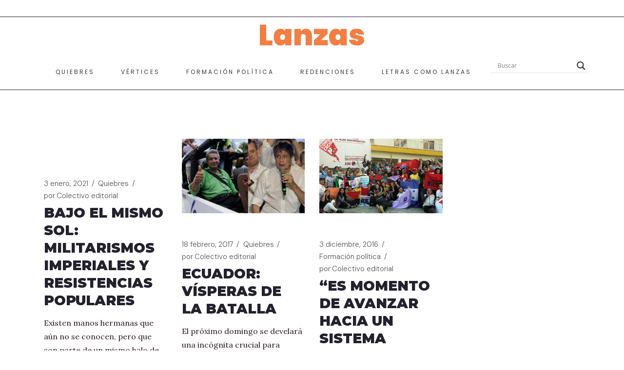

--- FILE ---
content_type: text/html; charset=UTF-8
request_url: https://lanzasyletras.com/tag/latinoamerica/
body_size: 22348
content:
<!DOCTYPE html>
<html lang="es-CO">
<head>
	<meta charset="UTF-8">
	<meta name="viewport" content="width=device-width, initial-scale=1, user-scalable=yes">
	<link rel="profile" href="https://gmpg.org/xfn/11">

	<meta name='robots' content='index, follow, max-image-preview:large, max-snippet:-1, max-video-preview:-1' />
<script>window._wca = window._wca || [];</script>

	<!-- This site is optimized with the Yoast SEO plugin v26.8 - https://yoast.com/product/yoast-seo-wordpress/ -->
	<title>Latinoamérica Archivos - Lanzas y Letras</title>
	<link rel="canonical" href="https://lanzasyletras.com/tag/latinoamerica/" />
	<meta property="og:locale" content="es_ES" />
	<meta property="og:type" content="article" />
	<meta property="og:title" content="Latinoamérica Archivos - Lanzas y Letras" />
	<meta property="og:url" content="https://lanzasyletras.com/tag/latinoamerica/" />
	<meta property="og:site_name" content="Lanzas y Letras" />
	<meta name="twitter:card" content="summary_large_image" />
	<script type="application/ld+json" class="yoast-schema-graph">{"@context":"https://schema.org","@graph":[{"@type":"CollectionPage","@id":"https://lanzasyletras.com/tag/latinoamerica/","url":"https://lanzasyletras.com/tag/latinoamerica/","name":"Latinoamérica Archivos - Lanzas y Letras","isPartOf":{"@id":"https://lanzasyletras.com/#website"},"primaryImageOfPage":{"@id":"https://lanzasyletras.com/tag/latinoamerica/#primaryimage"},"image":{"@id":"https://lanzasyletras.com/tag/latinoamerica/#primaryimage"},"thumbnailUrl":"","breadcrumb":{"@id":"https://lanzasyletras.com/tag/latinoamerica/#breadcrumb"},"inLanguage":"es-CO"},{"@type":"ImageObject","inLanguage":"es-CO","@id":"https://lanzasyletras.com/tag/latinoamerica/#primaryimage","url":"","contentUrl":""},{"@type":"BreadcrumbList","@id":"https://lanzasyletras.com/tag/latinoamerica/#breadcrumb","itemListElement":[{"@type":"ListItem","position":1,"name":"Inicio","item":"https://lanzasyletras.com/"},{"@type":"ListItem","position":2,"name":"Latinoamérica"}]},{"@type":"WebSite","@id":"https://lanzasyletras.com/#website","url":"https://lanzasyletras.com/","name":"Lanzas y Letras","description":"Punto de encuentro en la diversidad","potentialAction":[{"@type":"SearchAction","target":{"@type":"EntryPoint","urlTemplate":"https://lanzasyletras.com/?s={search_term_string}"},"query-input":{"@type":"PropertyValueSpecification","valueRequired":true,"valueName":"search_term_string"}}],"inLanguage":"es-CO"}]}</script>
	<!-- / Yoast SEO plugin. -->


<link rel='dns-prefetch' href='//stats.wp.com' />
<link rel='dns-prefetch' href='//fonts.googleapis.com' />
<link rel="alternate" type="application/rss+xml" title="Lanzas y Letras &raquo; Feed" href="https://lanzasyletras.com/feed/" />
<link rel="alternate" type="application/rss+xml" title="Lanzas y Letras &raquo; RSS de los comentarios" href="https://lanzasyletras.com/comments/feed/" />
<link rel="alternate" type="application/rss+xml" title="Lanzas y Letras &raquo; Latinoamérica RSS de la etiqueta" href="https://lanzasyletras.com/tag/latinoamerica/feed/" />
<style id='wp-img-auto-sizes-contain-inline-css' type='text/css'>
img:is([sizes=auto i],[sizes^="auto," i]){contain-intrinsic-size:3000px 1500px}
/*# sourceURL=wp-img-auto-sizes-contain-inline-css */
</style>
<style id='wp-emoji-styles-inline-css' type='text/css'>

	img.wp-smiley, img.emoji {
		display: inline !important;
		border: none !important;
		box-shadow: none !important;
		height: 1em !important;
		width: 1em !important;
		margin: 0 0.07em !important;
		vertical-align: -0.1em !important;
		background: none !important;
		padding: 0 !important;
	}
/*# sourceURL=wp-emoji-styles-inline-css */
</style>
<link rel='stylesheet' id='wp-block-library-css' href='https://lanzasyletras.com/wp-includes/css/dist/block-library/style.min.css?ver=6.9' type='text/css' media='all' />
<style id='classic-theme-styles-inline-css' type='text/css'>
/*! This file is auto-generated */
.wp-block-button__link{color:#fff;background-color:#32373c;border-radius:9999px;box-shadow:none;text-decoration:none;padding:calc(.667em + 2px) calc(1.333em + 2px);font-size:1.125em}.wp-block-file__button{background:#32373c;color:#fff;text-decoration:none}
/*# sourceURL=/wp-includes/css/classic-themes.min.css */
</style>
<link rel='stylesheet' id='mediaelement-css' href='https://lanzasyletras.com/wp-includes/js/mediaelement/mediaelementplayer-legacy.min.css?ver=4.2.17' type='text/css' media='all' />
<link rel='stylesheet' id='wp-mediaelement-css' href='https://lanzasyletras.com/wp-includes/js/mediaelement/wp-mediaelement.min.css?ver=6.9' type='text/css' media='all' />
<style id='jetpack-sharing-buttons-style-inline-css' type='text/css'>
.jetpack-sharing-buttons__services-list{display:flex;flex-direction:row;flex-wrap:wrap;gap:0;list-style-type:none;margin:5px;padding:0}.jetpack-sharing-buttons__services-list.has-small-icon-size{font-size:12px}.jetpack-sharing-buttons__services-list.has-normal-icon-size{font-size:16px}.jetpack-sharing-buttons__services-list.has-large-icon-size{font-size:24px}.jetpack-sharing-buttons__services-list.has-huge-icon-size{font-size:36px}@media print{.jetpack-sharing-buttons__services-list{display:none!important}}.editor-styles-wrapper .wp-block-jetpack-sharing-buttons{gap:0;padding-inline-start:0}ul.jetpack-sharing-buttons__services-list.has-background{padding:1.25em 2.375em}
/*# sourceURL=https://lanzasyletras.com/wp-content/plugins/jetpack/_inc/blocks/sharing-buttons/view.css */
</style>
<style id='global-styles-inline-css' type='text/css'>
:root{--wp--preset--aspect-ratio--square: 1;--wp--preset--aspect-ratio--4-3: 4/3;--wp--preset--aspect-ratio--3-4: 3/4;--wp--preset--aspect-ratio--3-2: 3/2;--wp--preset--aspect-ratio--2-3: 2/3;--wp--preset--aspect-ratio--16-9: 16/9;--wp--preset--aspect-ratio--9-16: 9/16;--wp--preset--color--black: #000000;--wp--preset--color--cyan-bluish-gray: #abb8c3;--wp--preset--color--white: #ffffff;--wp--preset--color--pale-pink: #f78da7;--wp--preset--color--vivid-red: #cf2e2e;--wp--preset--color--luminous-vivid-orange: #ff6900;--wp--preset--color--luminous-vivid-amber: #fcb900;--wp--preset--color--light-green-cyan: #7bdcb5;--wp--preset--color--vivid-green-cyan: #00d084;--wp--preset--color--pale-cyan-blue: #8ed1fc;--wp--preset--color--vivid-cyan-blue: #0693e3;--wp--preset--color--vivid-purple: #9b51e0;--wp--preset--gradient--vivid-cyan-blue-to-vivid-purple: linear-gradient(135deg,rgb(6,147,227) 0%,rgb(155,81,224) 100%);--wp--preset--gradient--light-green-cyan-to-vivid-green-cyan: linear-gradient(135deg,rgb(122,220,180) 0%,rgb(0,208,130) 100%);--wp--preset--gradient--luminous-vivid-amber-to-luminous-vivid-orange: linear-gradient(135deg,rgb(252,185,0) 0%,rgb(255,105,0) 100%);--wp--preset--gradient--luminous-vivid-orange-to-vivid-red: linear-gradient(135deg,rgb(255,105,0) 0%,rgb(207,46,46) 100%);--wp--preset--gradient--very-light-gray-to-cyan-bluish-gray: linear-gradient(135deg,rgb(238,238,238) 0%,rgb(169,184,195) 100%);--wp--preset--gradient--cool-to-warm-spectrum: linear-gradient(135deg,rgb(74,234,220) 0%,rgb(151,120,209) 20%,rgb(207,42,186) 40%,rgb(238,44,130) 60%,rgb(251,105,98) 80%,rgb(254,248,76) 100%);--wp--preset--gradient--blush-light-purple: linear-gradient(135deg,rgb(255,206,236) 0%,rgb(152,150,240) 100%);--wp--preset--gradient--blush-bordeaux: linear-gradient(135deg,rgb(254,205,165) 0%,rgb(254,45,45) 50%,rgb(107,0,62) 100%);--wp--preset--gradient--luminous-dusk: linear-gradient(135deg,rgb(255,203,112) 0%,rgb(199,81,192) 50%,rgb(65,88,208) 100%);--wp--preset--gradient--pale-ocean: linear-gradient(135deg,rgb(255,245,203) 0%,rgb(182,227,212) 50%,rgb(51,167,181) 100%);--wp--preset--gradient--electric-grass: linear-gradient(135deg,rgb(202,248,128) 0%,rgb(113,206,126) 100%);--wp--preset--gradient--midnight: linear-gradient(135deg,rgb(2,3,129) 0%,rgb(40,116,252) 100%);--wp--preset--font-size--small: 13px;--wp--preset--font-size--medium: 20px;--wp--preset--font-size--large: 36px;--wp--preset--font-size--x-large: 42px;--wp--preset--spacing--20: 0.44rem;--wp--preset--spacing--30: 0.67rem;--wp--preset--spacing--40: 1rem;--wp--preset--spacing--50: 1.5rem;--wp--preset--spacing--60: 2.25rem;--wp--preset--spacing--70: 3.38rem;--wp--preset--spacing--80: 5.06rem;--wp--preset--shadow--natural: 6px 6px 9px rgba(0, 0, 0, 0.2);--wp--preset--shadow--deep: 12px 12px 50px rgba(0, 0, 0, 0.4);--wp--preset--shadow--sharp: 6px 6px 0px rgba(0, 0, 0, 0.2);--wp--preset--shadow--outlined: 6px 6px 0px -3px rgb(255, 255, 255), 6px 6px rgb(0, 0, 0);--wp--preset--shadow--crisp: 6px 6px 0px rgb(0, 0, 0);}:where(.is-layout-flex){gap: 0.5em;}:where(.is-layout-grid){gap: 0.5em;}body .is-layout-flex{display: flex;}.is-layout-flex{flex-wrap: wrap;align-items: center;}.is-layout-flex > :is(*, div){margin: 0;}body .is-layout-grid{display: grid;}.is-layout-grid > :is(*, div){margin: 0;}:where(.wp-block-columns.is-layout-flex){gap: 2em;}:where(.wp-block-columns.is-layout-grid){gap: 2em;}:where(.wp-block-post-template.is-layout-flex){gap: 1.25em;}:where(.wp-block-post-template.is-layout-grid){gap: 1.25em;}.has-black-color{color: var(--wp--preset--color--black) !important;}.has-cyan-bluish-gray-color{color: var(--wp--preset--color--cyan-bluish-gray) !important;}.has-white-color{color: var(--wp--preset--color--white) !important;}.has-pale-pink-color{color: var(--wp--preset--color--pale-pink) !important;}.has-vivid-red-color{color: var(--wp--preset--color--vivid-red) !important;}.has-luminous-vivid-orange-color{color: var(--wp--preset--color--luminous-vivid-orange) !important;}.has-luminous-vivid-amber-color{color: var(--wp--preset--color--luminous-vivid-amber) !important;}.has-light-green-cyan-color{color: var(--wp--preset--color--light-green-cyan) !important;}.has-vivid-green-cyan-color{color: var(--wp--preset--color--vivid-green-cyan) !important;}.has-pale-cyan-blue-color{color: var(--wp--preset--color--pale-cyan-blue) !important;}.has-vivid-cyan-blue-color{color: var(--wp--preset--color--vivid-cyan-blue) !important;}.has-vivid-purple-color{color: var(--wp--preset--color--vivid-purple) !important;}.has-black-background-color{background-color: var(--wp--preset--color--black) !important;}.has-cyan-bluish-gray-background-color{background-color: var(--wp--preset--color--cyan-bluish-gray) !important;}.has-white-background-color{background-color: var(--wp--preset--color--white) !important;}.has-pale-pink-background-color{background-color: var(--wp--preset--color--pale-pink) !important;}.has-vivid-red-background-color{background-color: var(--wp--preset--color--vivid-red) !important;}.has-luminous-vivid-orange-background-color{background-color: var(--wp--preset--color--luminous-vivid-orange) !important;}.has-luminous-vivid-amber-background-color{background-color: var(--wp--preset--color--luminous-vivid-amber) !important;}.has-light-green-cyan-background-color{background-color: var(--wp--preset--color--light-green-cyan) !important;}.has-vivid-green-cyan-background-color{background-color: var(--wp--preset--color--vivid-green-cyan) !important;}.has-pale-cyan-blue-background-color{background-color: var(--wp--preset--color--pale-cyan-blue) !important;}.has-vivid-cyan-blue-background-color{background-color: var(--wp--preset--color--vivid-cyan-blue) !important;}.has-vivid-purple-background-color{background-color: var(--wp--preset--color--vivid-purple) !important;}.has-black-border-color{border-color: var(--wp--preset--color--black) !important;}.has-cyan-bluish-gray-border-color{border-color: var(--wp--preset--color--cyan-bluish-gray) !important;}.has-white-border-color{border-color: var(--wp--preset--color--white) !important;}.has-pale-pink-border-color{border-color: var(--wp--preset--color--pale-pink) !important;}.has-vivid-red-border-color{border-color: var(--wp--preset--color--vivid-red) !important;}.has-luminous-vivid-orange-border-color{border-color: var(--wp--preset--color--luminous-vivid-orange) !important;}.has-luminous-vivid-amber-border-color{border-color: var(--wp--preset--color--luminous-vivid-amber) !important;}.has-light-green-cyan-border-color{border-color: var(--wp--preset--color--light-green-cyan) !important;}.has-vivid-green-cyan-border-color{border-color: var(--wp--preset--color--vivid-green-cyan) !important;}.has-pale-cyan-blue-border-color{border-color: var(--wp--preset--color--pale-cyan-blue) !important;}.has-vivid-cyan-blue-border-color{border-color: var(--wp--preset--color--vivid-cyan-blue) !important;}.has-vivid-purple-border-color{border-color: var(--wp--preset--color--vivid-purple) !important;}.has-vivid-cyan-blue-to-vivid-purple-gradient-background{background: var(--wp--preset--gradient--vivid-cyan-blue-to-vivid-purple) !important;}.has-light-green-cyan-to-vivid-green-cyan-gradient-background{background: var(--wp--preset--gradient--light-green-cyan-to-vivid-green-cyan) !important;}.has-luminous-vivid-amber-to-luminous-vivid-orange-gradient-background{background: var(--wp--preset--gradient--luminous-vivid-amber-to-luminous-vivid-orange) !important;}.has-luminous-vivid-orange-to-vivid-red-gradient-background{background: var(--wp--preset--gradient--luminous-vivid-orange-to-vivid-red) !important;}.has-very-light-gray-to-cyan-bluish-gray-gradient-background{background: var(--wp--preset--gradient--very-light-gray-to-cyan-bluish-gray) !important;}.has-cool-to-warm-spectrum-gradient-background{background: var(--wp--preset--gradient--cool-to-warm-spectrum) !important;}.has-blush-light-purple-gradient-background{background: var(--wp--preset--gradient--blush-light-purple) !important;}.has-blush-bordeaux-gradient-background{background: var(--wp--preset--gradient--blush-bordeaux) !important;}.has-luminous-dusk-gradient-background{background: var(--wp--preset--gradient--luminous-dusk) !important;}.has-pale-ocean-gradient-background{background: var(--wp--preset--gradient--pale-ocean) !important;}.has-electric-grass-gradient-background{background: var(--wp--preset--gradient--electric-grass) !important;}.has-midnight-gradient-background{background: var(--wp--preset--gradient--midnight) !important;}.has-small-font-size{font-size: var(--wp--preset--font-size--small) !important;}.has-medium-font-size{font-size: var(--wp--preset--font-size--medium) !important;}.has-large-font-size{font-size: var(--wp--preset--font-size--large) !important;}.has-x-large-font-size{font-size: var(--wp--preset--font-size--x-large) !important;}
:where(.wp-block-post-template.is-layout-flex){gap: 1.25em;}:where(.wp-block-post-template.is-layout-grid){gap: 1.25em;}
:where(.wp-block-term-template.is-layout-flex){gap: 1.25em;}:where(.wp-block-term-template.is-layout-grid){gap: 1.25em;}
:where(.wp-block-columns.is-layout-flex){gap: 2em;}:where(.wp-block-columns.is-layout-grid){gap: 2em;}
:root :where(.wp-block-pullquote){font-size: 1.5em;line-height: 1.6;}
/*# sourceURL=global-styles-inline-css */
</style>
<link rel='stylesheet' id='wbg-selectize-css' href='https://lanzasyletras.com/wp-content/plugins/wp-books-gallery/assets/css/selectize.bootstrap3.min.css?ver=4.7.7' type='text/css' media='' />
<link rel='stylesheet' id='wbg-font-awesome-css' href='https://lanzasyletras.com/wp-content/plugins/wp-books-gallery/assets/css/fontawesome/css/all.min.css?ver=4.7.7' type='text/css' media='' />
<link rel='stylesheet' id='wbg-front-css' href='https://lanzasyletras.com/wp-content/plugins/wp-books-gallery/assets/css/wbg-front.css?ver=4.7.7' type='text/css' media='' />
<style id='woocommerce-inline-inline-css' type='text/css'>
.woocommerce form .form-row .required { visibility: visible; }
/*# sourceURL=woocommerce-inline-inline-css */
</style>
<link rel='stylesheet' id='if-menu-site-css-css' href='https://lanzasyletras.com/wp-content/plugins/if-menu/assets/if-menu-site.css?ver=6.9' type='text/css' media='all' />
<link rel='stylesheet' id='qi-addons-for-elementor-grid-style-css' href='https://lanzasyletras.com/wp-content/plugins/qi-addons-for-elementor/assets/css/grid.min.css?ver=1.9.5' type='text/css' media='all' />
<link rel='stylesheet' id='qi-addons-for-elementor-helper-parts-style-css' href='https://lanzasyletras.com/wp-content/plugins/qi-addons-for-elementor/assets/css/helper-parts.min.css?ver=1.9.5' type='text/css' media='all' />
<link rel='stylesheet' id='qi-addons-for-elementor-style-css' href='https://lanzasyletras.com/wp-content/plugins/qi-addons-for-elementor/assets/css/main.min.css?ver=1.9.5' type='text/css' media='all' />
<link rel='stylesheet' id='swiper-css' href='https://lanzasyletras.com/wp-content/plugins/qi-addons-for-elementor/assets/plugins/swiper/8.4.5/swiper.min.css?ver=8.4.5' type='text/css' media='all' />
<link rel='stylesheet' id='qode-essential-addons-style-css' href='https://lanzasyletras.com/wp-content/plugins/qode-essential-addons/assets/css/main.min.css?ver=1.6.6' type='text/css' media='all' />
<link rel='stylesheet' id='qi-google-fonts-css' href='https://fonts.googleapis.com/css?family=DM+Sans%3A400%2C500%2C600%2C700%2C100%2C100i%2C200%2C200i%2C300%2C300i%2C400i%2C500i%2C600i%2C700i%2C800%2C800i%2C900%2C900i%7CPoppins%3A400%2C500%2C600%2C700%2C100%2C100i%2C200%2C200i%2C300%2C300i%2C400i%2C500i%2C600i%2C700i%2C800%2C800i%2C900%2C900i%7CMontserrat%3A400%2C500%2C600%2C700%2C100%2C100i%2C200%2C200i%2C300%2C300i%2C400i%2C500i%2C600i%2C700i%2C800%2C800i%2C900%2C900i%7CLora%3A400%2C500%2C600%2C700%2C100%2C100i%2C200%2C200i%2C300%2C300i%2C400i%2C500i%2C600i%2C700i%2C800%2C800i%2C900%2C900i%7CEnriqueta%3A400%2C500%2C600%2C700%2C100%2C100i%2C200%2C200i%2C300%2C300i%2C400i%2C500i%2C600i%2C700i%2C800%2C800i%2C900%2C900i&#038;subset=latin-ext%2Clatin&#038;display=swap&#038;ver=1.0.0' type='text/css' media='all' />
<link rel='stylesheet' id='qi-grid-css' href='https://lanzasyletras.com/wp-content/themes/qi/assets/css/grid.min.css?ver=6.9' type='text/css' media='all' />
<link rel='stylesheet' id='qi-main-css' href='https://lanzasyletras.com/wp-content/themes/qi/assets/css/main.min.css?ver=6.9' type='text/css' media='all' />
<style id='qi-main-inline-css' type='text/css'>
#qodef-back-to-top .qodef-back-to-top-icon { color: #d1d0d2;background-color: #17161e;border-radius: 0px;}#qodef-back-to-top:hover .qodef-back-to-top-icon { background-color: #2c2b3a;}#qodef-back-to-top .qodef-back-to-top-icon svg { width: 18px;}.widget.widget_recent_entries ul li .post-date, body[class*="theme-qi"] .qodef-blog .qodef-info-style .qodef-e-info-item a, body[class*="theme-qi"] .qodef-blog .qodef-info-style .qodef-e-info-item:after, body[class*="theme-qi"] .qodef-blog-shortcode.qodef-item-layout--standard .qodef-blog-item .qodef-e-info.qodef-info--top .qodef-e-info-item a, body[class*="theme-qi"] .qodef-blog-shortcode.qodef-item-layout--standard .qodef-blog-item .qodef-e-info.qodef-info--top .qodef-e-info-item:after, body[class*="theme-qi"] .widget.widget_rss ul a.rsswidget, body[class*="theme-qi"] #qodef-page-comments-list .qodef-comment-item .qodef-e-date a, body[class*="the-two"] .qodef-blog .qodef-e-info .qodef-e-info-item a, body[class*="the-two"] .qodef-blog-shortcode.qodef-item-layout--standard .qodef-blog-item .qodef-e-info.qodef-info--top .qodef-e-info-item a, body[class*="the-two"] .widget.widget_rss ul a.rsswidget, body[class*="the-two"] #qodef-page-comments-list .qodef-comment-item .qodef-e-date a { color: #545353;font-size: 15px;line-height: 25px;font-weight: 300;}body[class*="theme-qi"] .qodef-blog .qodef-info-style, body[class*="theme-qi"] .qodef-blog-shortcode.qodef-item-layout--standard .qodef-blog-item .qodef-e-info.qodef-info--top .qodef-e-info-item { color: #545353;}body[class*="theme-qi"] .qodef-blog .qodef-info-style .qodef-e-info-item a:hover, body[class*="theme-qi"] .qodef-blog .qodef-info-style .qodef-e-info-item a:focus, body[class*="theme-qi"] .qodef-blog-shortcode.qodef-item-layout--standard .qodef-blog-item .qodef-e-info .qodef-e-info-item a:hover, body[class*="theme-qi"] .qodef-blog-shortcode.qodef-item-layout--standard .qodef-blog-item .qodef-e-info .qodef-e-info-item a:focus, body[class*="theme-qi"] #qodef-page-comments-list .qodef-comment-item .qodef-e-date a:hover, body[class*="theme-qi"] #qodef-page-comments-list .qodef-comment-item .qodef-e-date a:focus, body[class*="theme-qi"] .widget.widget_rss ul a.rsswidget:hover, body[class*="the-two"] .qodef-blog .qodef-e-info .qodef-e-info-item a:hover, body[class*="the-two"] .qodef-blog .qodef-e-info .qodef-e-info-item a:focus, body[class*="the-two"] .qodef-blog-shortcode.qodef-item-layout--standard .qodef-blog-item .qodef-e-info .qodef-e-info-item a:hover, body[class*="the-two"] .qodef-blog-shortcode.qodef-item-layout--standard .qodef-blog-item .qodef-e-info .qodef-e-info-item a:focus, body[class*="the-two"] #qodef-page-comments-list .qodef-comment-item .qodef-e-date a:hover, body[class*="the-two"] #qodef-page-comments-list .qodef-comment-item .qodef-e-date a:focus, body[class*="the-two"] .widget.widget_rss ul a.rsswidget:hover { color: #17161e;text-decoration: none;}.qodef-blog.qodef--list { text-align: left;}.qodef-blog.qodef--list .qodef-blog-item .qodef-e-info { justify-content: flex-start;}label { color: #919090;font-size: 16px;line-height: 28px;font-weight: 300;}#qodef-page-comments-form .qodef-comment-form .comment-form-cookies-consent, .qodef-woo-results .woocommerce-result-count, .widget.woocommerce.widget_price_filter .price_slider_amount .price_label { color: #919090;}input[type="text"], input[type="email"], input[type="url"], input[type="password"], input[type="number"], input[type="tel"], input[type="search"], input[type="date"], textarea, select, body .select2-container--default .select2-selection--single, body .select2-container--default .select2-selection--multiple, .widget[class*="_search"] button.qodef-search-form-button, .wp-block-search .wp-block-search__input, .wp-block-search.wp-block-search__button-inside .wp-block-search__inside-wrapper, .widget.widget_block .wp-block-woocommerce-product-search input { color: #919090;font-size: 15px;line-height: 28px;font-weight: 300;border-color: #d3d3d3;border-width: 1px;}.qodef-blog.qodef--single .qodef-blog-item .qodef-e-content, #qodef-author-info, #qodef-page-comments-list, #qodef-page-comments-list .qodef-comment-item, #qodef-related-posts { border-color: #d3d3d3;border-width: 1px;}table tr, table td, table th, #qodef-woo-page.qodef--cart .cart_totals .shop_table .order-total, #qodef-woo-page.qodef--cart .cross-sells .shop_table .order-total, #qodef-woo-page.qodef--cart .cart_totals>h2, #qodef-woo-page.qodef--cart .cross-sells>h2, #qodef-woo-page.qodef--checkout #order_review table tr td:first-child, #qodef-woo-page.qodef--checkout #order_review table tr th:first-child, #qodef-woo-page.qodef--checkout #order_review table, #qodef-woo-page.qodef--checkout .wc_payment_methods li, .woocommerce-error, .woocommerce-info, .woocommerce-message, #qodef-woo-page.qodef--single .woocommerce-tabs { border-color: #d3d3d3;}.widget.woocommerce.widget_price_filter .price_slider_wrapper .ui-widget-content .ui-slider-range, .widget.woocommerce.widget_price_filter .price_slider_wrapper .ui-widget-content .ui-slider-handle, #qodef-woo-page.qodef--single .woocommerce-tabs .wc-tabs:before { background-color: #d3d3d3;}.widget[class*="_search"] button, .widget .wp-block-search button, .qodef-search .qodef-search-form .qodef-search-form-button { color: #d3d3d3;}.widget[class*="_search"] button:hover, .widget[class*="_search"] button:focus, .widget .wp-block-search button:hover, .widget .wp-block-search button:focus, .qodef-search .qodef-search-form .qodef-search-form-button:hover { color: #919090;}input[type="text"]:focus, input[type="email"]:focus, input[type="url"]:focus, input[type="password"]:focus, input[type="number"]:focus, input[type="tel"]:focus, input[type="search"]:focus, input[type="date"]:focus, textarea:focus, select:focus, body .select2-container--default .select2-selection--single:focus, body .select2-container--default .select2-selection--multiple:focus, .widget[class*="_search"] button.qodef-search-form-button:hover, .wp-block-search .wp-block-search__input:focus { color: #17161e;border-color: #919090;}input[type="submit"], button[type="submit"], .qodef-theme-button.qodef--filled, button.qodef-theme-button.qodef--filled, #qodef-woo-page .added_to_cart, #qodef-woo-page .button, .qodef-woo-shortcode .added_to_cart, .qodef-woo-shortcode .button, .widget.woocommerce .button, .woocommerce-page div.woocommerce>.return-to-shop a, .woocommerce-account .button, #qodef-page-header .widget.woocommerce.widget_shopping_cart .buttons a, .widget.woocommerce.widget_shopping_cart .buttons a { color: #ffffff;font-size: 12px;line-height: 22px;font-weight: 500;letter-spacing: 2.5px;text-transform: uppercase;background-color: #17161e;padding: 20px 48px 19px 48px;}input[type="submit"]:hover, button[type="submit"]:hover, input[type="submit"]:focus, button[type="submit"]:focus, .qodef-theme-button.qodef--filled:hover, button.qodef-theme-button.qodef--filled:hover, .qodef-theme-button.qodef--filled:focus, button.qodef-theme-button.qodef--filled:focus, #qodef-woo-page .added_to_cart:hover, #qodef-woo-page .button:hover, .qodef-woo-shortcode .added_to_cart:hover, .qodef-woo-shortcode .button:hover, .widget.woocommerce .button:hover, #qodef-woo-page .added_to_cart:focus, #qodef-woo-page .button:focus, .qodef-woo-shortcode .added_to_cart:focus, .qodef-woo-shortcode .button:focus, .widget.woocommerce .button:focus, .woocommerce-page div.woocommerce>.return-to-shop a:hover, .woocommerce-page div.woocommerce>.return-to-shop a:focus, .woocommerce-account .button:hover, .woocommerce-account .button:focus, #qodef-page-header .widget.woocommerce.widget_shopping_cart .buttons a:hover, .widget.woocommerce.widget_shopping_cart .buttons a:hover { background-color: #22212d;}.qodef-theme-button.qodef--simple, button.qodef-theme-button.qodef--simple, .qodef-woo-shortcode-product-list.qodef-item-layout--info-on-image .qodef-woo-product-inner .added_to_cart, .qodef-woo-shortcode-product-list.qodef-item-layout--info-on-image .qodef-woo-product-inner .button, #qodef-woo-page .qodef-woo-to-swap .button, #qodef-woo-page .qodef-woo-to-swap .added_to_cart { color: #17161e;font-size: 12px;line-height: 22px;font-weight: 500;text-decoration: none;letter-spacing: 2.5px;text-transform: uppercase;}.qodef-swiper-container .swiper-button-next, .qodef-swiper-container .swiper-button-prev { color: #17161e;}.qodef-swiper-container .swiper-button-next:hover, .qodef-swiper-container .swiper-button-prev:hover { color: #17161e;}#qodef-single-portfolio-navigation .qodef-m-nav, .qodef-m-pagination.qodef--wp .page-numbers, .qodef-m-pagination.qodef--wp .page-numbers.next, .qodef-m-pagination.qodef--wp .page-numbers.prev, #qodef-woo-page .woocommerce-pagination .page-numbers, #qodef-woo-page .woocommerce-pagination .page-numbers.next, #qodef-woo-page .woocommerce-pagination .page-numbers.prev, .qodef-shortcode .qodef-m-pagination.qodef--standard .page-numbers, .qodef-shortcode .qodef-m-pagination.qodef--standard .page-numbers.next, .qodef-shortcode .qodef-m-pagination.qodef--standard .page-numbers.prev { color: #919090;}#qodef-single-portfolio-navigation .qodef-m-nav svg, .qodef-m-pagination.qodef--wp .page-numbers.prev svg, .qodef-m-pagination.qodef--wp .page-numbers.next svg, #qodef-woo-page .woocommerce-pagination .page-numbers.prev svg, #qodef-woo-page .woocommerce-pagination .page-numbers.next svg, .qodef-shortcode .qodef-m-pagination.qodef--standard .page-numbers.prev svg, .qodef-shortcode .qodef-m-pagination.qodef--standard .page-numbers.next svg { width: 7px;}#qodef-single-portfolio-navigation .qodef-m-nav:hover, .qodef-m-pagination.qodef--wp .page-numbers:hover, .qodef-m-pagination.qodef--wp .page-numbers.current, .qodef-m-pagination.qodef--wp .page-numbers.next:hover, .qodef-m-pagination.qodef--wp .page-numbers.prev:hover, #qodef-woo-page .woocommerce-pagination .page-numbers:hover, #qodef-woo-page .woocommerce-pagination .page-numbers.current, #qodef-woo-page .woocommerce-pagination .page-numbers.next:hover, #qodef-woo-page .woocommerce-pagination .page-numbers.prev:hover, .qodef-shortcode .qodef-m-pagination.qodef--standard .page-numbers:hover, .qodef-shortcode .qodef-m-pagination.qodef--standard .page-numbers.current, .qodef-shortcode .qodef-m-pagination.qodef--standard .page-numbers.prev:hover, .qodef-shortcode .qodef-m-pagination.qodef--standard .page-numbers.next:hover { color: #17161e;}#qodef-page-footer-top-area { background-color: #22212d;}#qodef-page-footer-top-area-inner { padding-top: 130px;padding-bottom: 91px;}#qodef-page-footer-bottom-area { background-color: #17161e;}#qodef-page-footer-bottom-area-inner { padding-top: 0px;padding-bottom: 2px;}#qodef-fullscreen-area { text-align: center;}#qodef-fullscreen-area-inner { flex-direction: column;}#qodef-page-inner { padding: 100px 0px 0px 0px;}@media only screen and (max-width: 1024px) { #qodef-page-inner { padding: 100px 0px 0px 0px;}}.qodef-header-sticky { height: 90px;background-color: #efefef;}.qodef-header-sticky .qodef-header-sticky-inner { border-bottom-color: #1b2d2f;border-bottom-width: 1px;}#qodef-top-area { background-color: #ffffff;}#qodef-top-area-inner { height: 35px;padding-left: 20px;padding-right: 20px;border-bottom-color: #22212d;border-bottom-width: 1px;}#qodef-page-header .qodef-header-logo-link { height: 75px;padding: 10px 0px 10px 0px;}#qodef-page-mobile-header .qodef-mobile-header-logo-link { height: 25px;}#qodef-page-header .widget.woocommerce.widget_shopping_cart .widgettitle { color: #3a3a3a;font-family: "Poppins";font-size: 12px;line-height: 25px;font-weight: 400;text-decoration: none;letter-spacing: 3px;text-transform: uppercase;}.qodef-header-navigation> ul > li > a, #qodef-page-header .widget_qode_essential_addons_icon_svg .qodef-m-text { color: #3a3a3a;font-family: "Poppins";font-size: 12px;line-height: 25px;font-weight: 400;text-decoration: none;letter-spacing: 3px;text-transform: uppercase;padding-left: 15px;padding-right: 15px;}.qodef-header-navigation> ul > li > a:hover, .qodef-header-navigation> ul > li > a:focus { color: #f27e43;text-decoration: line-through;}.qodef-header-navigation> ul > li.current-menu-ancestor > a, .qodef-header-navigation> ul > li.current-menu-item > a { color: #f27e43;text-decoration: line-through;}.qodef-woo-product-list .qodef-woo-product-categories, .qodef-woo-shortcode-product-list .qodef-woo-product-categories { font-family: "Montserrat";}#qodef-woo-page .price, .qodef-woo-shortcode .price, body[class*="theme-qi"] .widget.woocommerce.widget_products ul li .amount, body[class*="theme-qi"] .widget.woocommerce.widget_recent_reviews ul li .amount, body[class*="theme-qi"] .widget.woocommerce.widget_recently_viewed_products ul li .amount, body[class*="theme-qi"] .widget.woocommerce.widget_top_rated_products ul li .amount { color: #919090;font-size: 15px;line-height: 32px;font-weight: 300;letter-spacing: 0px;}#qodef-woo-page.qodef--single .entry-summary .price { color: #919090;font-size: 22px;line-height: 54px;}#qodef-woo-page.qodef--single .entry-summary .price del { color: #919090;}#qodef-woo-page.qodef--single .product_meta > * { color: #17161e;font-family: "Montserrat";font-size: 15px;line-height: 26px;font-weight: 700;text-transform: uppercase;}#qodef-woo-page .qodef-woo-ratings .qodef-m-star, #qodef-woo-page.qodef--single #review_form .comment-form-rating a { color: #17161e;}#qodef-woo-page.qodef--single .product_meta > * > a, #qodef-woo-page.qodef--single .product_meta > * > span, #qodef-woo-page.qodef--single .shop_attributes td, #qodef-woo-page.qodef--single .woocommerce-Reviews .comment-text .meta time { color: #919090;font-family: "Montserrat";font-size: 15px;line-height: 26px;font-weight: 300;letter-spacing: 0px;text-transform: none;}#qodef-woo-page.qodef--single .product_meta > * > a:hover, #qodef-woo-page.qodef--single .product_meta > * > a:focus { color: #17161e;text-decoration: none;}.qodef-portfolio-list .qodef-e-info-category { color: #919090;}.qodef-portfolio-list .qodef-e-info-category a, .qodef-e-content-follow .qodef-e-content .qodef-e-category-holder .qodef-e-info-category { color: #919090;font-size: 15px;line-height: 32px;font-weight: 300;}.qodef-portfolio-list .qodef-e-info-category a:hover, .qodef-portfolio-list .qodef-e-info-category a:focus { color: #919090;text-decoration: underline;}.qodef-portfolio-single .qodef-portfolio-info .qodef-style--meta, .qodef-portfolio-single.qodef-info-text-position--adjacent .qodef-portfolio-info .qodef-style--meta, .qodef-portfolio-project-info .qodef-e-label { color: #17161e;font-size: 15px;line-height: 20px;font-weight: 700;text-transform: uppercase;}.qodef-portfolio-single .qodef-portfolio-info p, .qodef-portfolio-single .qodef-portfolio-info a, .qodef-portfolio-single .qodef-portfolio-info .qodef-e > span, .qodef-portfolio-project-info .qodef-e-info-data, .qodef-portfolio-project-info .qodef-e-info-data a { color: #919090;font-size: 15px;line-height: 20px;font-weight: 300;}.qodef-portfolio-single .qodef-portfolio-info a:hover, .qodef-portfolio-project-info .qodef-e-info-data a:hover { color: #919090;text-decoration: underline;}#qodef-side-area { text-align: left;}#qodef-page-sidebar .widget { margin-bottom: 36px;}#qodef-page-sidebar .widget .qodef-widget-title { margin-bottom: 15px;}.qodef-page-title { height: 127px;background-color: #f8f8f8;}body { color: #2d1c1c;font-family: "Lora";font-size: 16px;line-height: 28px;font-weight: 300;letter-spacing: 0px;}.mfp-bottom-bar .mfp-counter, .mfp-bottom-bar .mfp-title { font-family: "Lora";font-size: 16px;line-height: 28px;font-weight: 300;letter-spacing: 0px;}h1, .qodef-h1 { color: #17161e;font-family: "Montserrat";font-size: 48px;line-height: 50px;font-weight: 900;letter-spacing: 0px;text-transform: uppercase;}h2, .qodef-h2 { color: #22212d;font-family: "Montserrat";font-size: 24px;font-weight: 900;letter-spacing: 0px;text-transform: uppercase;}#qodef-woo-page.qodef--checkout #customer_details h3, #qodef-woo-page.qodef--checkout #order_review_heading { color: #22212d;font-family: "Montserrat";font-size: 24px;font-weight: 900;letter-spacing: 0px;text-transform: uppercase;}h3, .qodef-h3 { color: #3a3a3a;font-family: "Montserrat";font-size: 24px;line-height: 28px;font-weight: 900;letter-spacing: 0px;text-transform: uppercase;}#qodef-woo-page.qodef--single .woocommerce-Reviews .woocommerce-Reviews-title, #qodef-woo-page.qodef--single #review_form .comment-reply-title, #qodef-woo-page.qodef--cart .cart_totals > h2, #qodef-woo-page.qodef--cart .cross-sells > h2, .woocommerce-page div.woocommerce > .cart-empty, body[class*="theme-qi"] #qodef-related-posts .qodef-m-title { color: #3a3a3a;font-family: "Montserrat";font-size: 24px;line-height: 28px;font-weight: 900;letter-spacing: 0px;text-transform: uppercase;}h4, .qodef-h4 { color: #17161e;font-family: "Montserrat";font-size: 24px;line-height: 32px;font-weight: 900;text-transform: uppercase;}h5, .qodef-h5 { color: #f27e43;font-family: "Montserrat";font-size: 21px;line-height: 25px;font-weight: 800;letter-spacing: 0px;text-transform: uppercase;}.woocommerce-page div.woocommerce .shop_table th, #qodef-woo-page.qodef--cart .shop_table td.product-name a { color: #f27e43;font-family: "Montserrat";font-size: 21px;line-height: 25px;font-weight: 800;letter-spacing: 0px;text-transform: uppercase;}#qodef-woo-page.qodef--single .woocommerce-tabs .wc-tabs li a { font-family: "Montserrat";font-size: 21px;line-height: 25px;font-weight: 800;letter-spacing: 0px;text-transform: uppercase;}h6, .qodef-h6 { color: #3a3a3a;font-family: "Montserrat";font-size: 15px;line-height: 20px;font-weight: 700;letter-spacing: 0px;text-transform: uppercase;}#qodef-page-sidebar .widget.widget_recent_entries ul li a, #qodef-page-sidebar .wp-block-latest-posts li a, #qodef-page-wrapper .widget.woocommerce a .product-title, #qodef-woo-page.qodef--single .shop_attributes th, #qodef-woo-page.qodef--single .woocommerce-Reviews .woocommerce-review__author { color: #3a3a3a;font-family: "Montserrat";font-size: 15px;line-height: 20px;font-weight: 700;letter-spacing: 0px;text-transform: uppercase;}a, p a { color: #f27e43;}a:hover, p a:hover, a:focus, p a:focus, .woocommerce-account .woocommerce-MyAccount-navigation ul li.is-active a, #qodef-woo-page.qodef--single .woocommerce-product-rating .woocommerce-review-link:hover, .qodef-page-title .qodef-breadcrumbs a:hover, #qodef-page-comments-list .qodef-comment-item .qodef-e-links a:hover { color: #f27e43;text-decoration: none;outline: none;}h1 a:hover, h1 a:focus, .qodef-woo-shortcode-product-list .qodef-woo-product-inner:hover h1.qodef-woo-product-title { color: #f27e43;}h2 a:hover, h2 a:focus, .qodef-woo-shortcode-product-list .qodef-woo-product-inner:hover h2.qodef-woo-product-title { color: #f27e43;}h3 a:hover, h3 a:focus, .qodef-woo-shortcode-product-list .qodef-woo-product-inner:hover h3.qodef-woo-product-title { color: #f27e43;}h5 a:hover, h5 a:focus, #qodef-woo-page.qodef--cart .shop_table td.product-name a:hover, #qodef-woo-page.qodef--single .woocommerce-tabs .wc-tabs li a:hover, #qodef-woo-page.qodef--single .woocommerce-tabs .wc-tabs li.active a, #qodef-woo-page.qodef--single .woocommerce-tabs .wc-tabs li.ui-state-active a, #qodef-woo-page.qodef--single .woocommerce-tabs .wc-tabs li.ui-state-hover a, .qodef-woo-shortcode-product-list .qodef-woo-product-inner:hover h5.qodef-woo-product-title { color: #f27e43;}h6 a:hover, h6 a:focus, #qodef-page-sidebar .widget.widget_recent_entries ul li a:hover, #qodef-page-sidebar .wp-block-latest-posts li a:hover, .qodef-woo-shortcode-product-list .qodef-woo-product-inner:hover h6.qodef-woo-product-title { color: #f27e43;text-decoration: none;}.qodef-header--centered #qodef-page-header { height: 150px;background-color: #ffffff;}.qodef-header--centered #qodef-page-header-inner { border-bottom-color: #1b2d2f;border-bottom-width: 1px;}.qodef-mobile-header-opener { color: #ffffff;}.qodef-mobile-header-opener:hover { color: #ffffff;}.qodef-mobile-header-navigation> ul > li > a { color: #ffffff;font-size: 12px;line-height: 25px;font-weight: 500;text-decoration: none;letter-spacing: 3px;text-transform: uppercase;}.qodef-mobile-header-navigation> ul > li > .qodef-mobile-menu-item-icon { color: #ffffff;}.qodef-mobile-header-navigation> ul > li > a:hover, .qodef-mobile-header-navigation> ul > li > a:focus { color: rgba(255,255,255,0.7);text-decoration: none;}.qodef-mobile-header-navigation> ul > li > .qodef-mobile-menu-item-icon:hover, .qodef-mobile-header-navigation> ul > li > .qodef-mobile-menu-item-icon:focus { color: rgba(255,255,255,0.7);}.qodef-mobile-header-navigation> ul > li.current-menu-ancestor > a, .qodef-mobile-header-navigation> ul > li.current-menu-item > a { color: rgba(255,255,255,0.7);text-decoration: none;}.qodef-mobile-header-navigation> ul > li.current-menu-ancestor > .qodef-mobile-menu-item-icon, .qodef-mobile-header-navigation> ul > li.current-menu-item > .qodef-mobile-menu-item-icon { color: rgba(255,255,255,0.7);}@media only screen and (max-width: 1440px){h2, .qodef-h2 { font-size: 28px;line-height: 36px;}#qodef-woo-page.qodef--checkout #customer_details h3, #qodef-woo-page.qodef--checkout #order_review_heading { font-size: 28px;line-height: 36px;}}@media only screen and (max-width: 768px){h6, .qodef-h6 { font-size: 14px;line-height: 18px;}#qodef-page-sidebar .widget.widget_recent_entries ul li a, #qodef-page-sidebar .wp-block-latest-posts li a, #qodef-woo-page.qodef--single .shop_attributes th, #qodef-woo-page.qodef--single .woocommerce-Reviews .woocommerce-review__author { font-size: 14px;line-height: 18px;}}@media only screen and (max-width: 680px){h1, .qodef-h1 { font-size: 34px;line-height: 42px;}h2, .qodef-h2 { font-size: 24px;line-height: 42px;}#qodef-woo-page.qodef--checkout #customer_details h3, #qodef-woo-page.qodef--checkout #order_review_heading { font-size: 24px;line-height: 42px;}h3, .qodef-h3 { font-size: 24px;line-height: 28px;}#qodef-woo-page.qodef--single .woocommerce-Reviews .woocommerce-Reviews-title, #qodef-woo-page.qodef--single #review_form .comment-reply-title, #qodef-woo-page.qodef--cart .cart_totals > h2, #qodef-woo-page.qodef--cart .cross-sells > h2, .woocommerce-page div.woocommerce > .cart-empty, body[class*="theme-qi"] #qodef-related-posts .qodef-m-title { font-size: 24px;line-height: 28px;}h5, .qodef-h5 { font-size: 18px;line-height: 24px;}#qodef-woo-page.qodef--single .woocommerce-tabs .wc-tabs li a, .woocommerce-page div.woocommerce .shop_table th, #qodef-woo-page.qodef--cart .shop_table td.product-name a { font-size: 18px;line-height: 24px;}}
/*# sourceURL=qi-main-inline-css */
</style>
<link rel='stylesheet' id='qi-style-css' href='https://lanzasyletras.com/wp-content/themes/qi/style.css?ver=6.9' type='text/css' media='all' />
<link rel='stylesheet' id='wpdreams-asl-basic-css' href='https://lanzasyletras.com/wp-content/plugins/ajax-search-lite/css/style.basic.css?ver=4.13.4' type='text/css' media='all' />
<style id='wpdreams-asl-basic-inline-css' type='text/css'>

					div[id*='ajaxsearchlitesettings'].searchsettings .asl_option_inner label {
						font-size: 0px !important;
						color: rgba(0, 0, 0, 0);
					}
					div[id*='ajaxsearchlitesettings'].searchsettings .asl_option_inner label:after {
						font-size: 11px !important;
						position: absolute;
						top: 0;
						left: 0;
						z-index: 1;
					}
					.asl_w_container {
						width: 100%;
						margin: 0px 0px 25px 0px;
						min-width: 200px;
					}
					div[id*='ajaxsearchlite'].asl_m {
						width: 100%;
					}
					div[id*='ajaxsearchliteres'].wpdreams_asl_results div.resdrg span.highlighted {
						font-weight: bold;
						color: rgb(242, 126, 67);
						background-color: rgba(238, 238, 238, 1);
					}
					div[id*='ajaxsearchliteres'].wpdreams_asl_results .results img.asl_image {
						width: 70px;
						height: 70px;
						object-fit: cover;
					}
					div[id*='ajaxsearchlite'].asl_r .results {
						max-height: none;
					}
					div[id*='ajaxsearchlite'].asl_r {
						position: absolute;
					}
				
							.asl_w, .asl_w * {font-family:&quot;Helvetica&quot; !important;}
							.asl_m input[type=search]::placeholder{font-family:&quot;Helvetica&quot; !important;}
							.asl_m input[type=search]::-webkit-input-placeholder{font-family:&quot;Helvetica&quot; !important;}
							.asl_m input[type=search]::-moz-placeholder{font-family:&quot;Helvetica&quot; !important;}
							.asl_m input[type=search]:-ms-input-placeholder{font-family:&quot;Helvetica&quot; !important;}
						
						.asl_r.asl_w {
							width: 400px;
						}
					
						div.asl_r.asl_w.vertical .results .item::after {
							display: block;
							position: absolute;
							bottom: 0;
							content: '';
							height: 1px;
							width: 100%;
							background: #D8D8D8;
						}
						div.asl_r.asl_w.vertical .results .item.asl_last_item::after {
							display: none;
						}
					
						@media only screen and (max-width: 640px) {
							.asl_r.asl_w {
								width: auto;
							}
						}
					
/*# sourceURL=wpdreams-asl-basic-inline-css */
</style>
<link rel='stylesheet' id='wpdreams-asl-instance-css' href='https://lanzasyletras.com/wp-content/plugins/ajax-search-lite/css/style-underline.css?ver=4.13.4' type='text/css' media='all' />
<link rel='stylesheet' id='bsfrt_frontend-css' href='https://lanzasyletras.com/wp-content/plugins/read-meter/assets/css/bsfrt-frontend-css.min.css?ver=1.0.11' type='text/css' media='all' />
<script type="text/javascript" src="https://lanzasyletras.com/wp-includes/js/jquery/jquery.min.js?ver=3.7.1" id="jquery-core-js"></script>
<script type="text/javascript" src="https://lanzasyletras.com/wp-includes/js/jquery/jquery-migrate.min.js?ver=3.4.1" id="jquery-migrate-js"></script>
<script type="text/javascript" src="https://lanzasyletras.com/wp-content/plugins/woocommerce/assets/js/jquery-blockui/jquery.blockUI.min.js?ver=2.7.0-wc.10.4.3" id="wc-jquery-blockui-js" defer="defer" data-wp-strategy="defer"></script>
<script type="text/javascript" id="wc-add-to-cart-js-extra">
/* <![CDATA[ */
var wc_add_to_cart_params = {"ajax_url":"/wp-admin/admin-ajax.php","wc_ajax_url":"/?wc-ajax=%%endpoint%%","i18n_view_cart":"Ver carrito","cart_url":"https://lanzasyletras.com/checkout/","is_cart":"","cart_redirect_after_add":"no"};
//# sourceURL=wc-add-to-cart-js-extra
/* ]]> */
</script>
<script type="text/javascript" src="https://lanzasyletras.com/wp-content/plugins/woocommerce/assets/js/frontend/add-to-cart.min.js?ver=10.4.3" id="wc-add-to-cart-js" defer="defer" data-wp-strategy="defer"></script>
<script type="text/javascript" src="https://lanzasyletras.com/wp-content/plugins/woocommerce/assets/js/js-cookie/js.cookie.min.js?ver=2.1.4-wc.10.4.3" id="wc-js-cookie-js" defer="defer" data-wp-strategy="defer"></script>
<script type="text/javascript" id="woocommerce-js-extra">
/* <![CDATA[ */
var woocommerce_params = {"ajax_url":"/wp-admin/admin-ajax.php","wc_ajax_url":"/?wc-ajax=%%endpoint%%","i18n_password_show":"Mostrar contrase\u00f1a","i18n_password_hide":"Ocultar contrase\u00f1a"};
//# sourceURL=woocommerce-js-extra
/* ]]> */
</script>
<script type="text/javascript" src="https://lanzasyletras.com/wp-content/plugins/woocommerce/assets/js/frontend/woocommerce.min.js?ver=10.4.3" id="woocommerce-js" defer="defer" data-wp-strategy="defer"></script>
<script type="text/javascript" src="https://lanzasyletras.com/wp-content/plugins/woocommerce/assets/js/select2/select2.full.min.js?ver=4.0.3-wc.10.4.3" id="wc-select2-js" defer="defer" data-wp-strategy="defer"></script>
<script type="text/javascript" src="https://stats.wp.com/s-202604.js" id="woocommerce-analytics-js" defer="defer" data-wp-strategy="defer"></script>
<link rel="https://api.w.org/" href="https://lanzasyletras.com/wp-json/" /><link rel="alternate" title="JSON" type="application/json" href="https://lanzasyletras.com/wp-json/wp/v2/tags/132" /><link rel="EditURI" type="application/rsd+xml" title="RSD" href="https://lanzasyletras.com/xmlrpc.php?rsd" />
	<style>img#wpstats{display:none}</style>
			<noscript><style>.woocommerce-product-gallery{ opacity: 1 !important; }</style></noscript>
					<link rel="preconnect" href="https://fonts.gstatic.com" crossorigin />
				<link rel="preload" as="style" href="//fonts.googleapis.com/css?family=Open+Sans&display=swap" />
								<link rel="stylesheet" href="//fonts.googleapis.com/css?family=Open+Sans&display=swap" media="all" />
				<meta name="generator" content="Elementor 3.34.2; features: additional_custom_breakpoints; settings: css_print_method-external, google_font-enabled, font_display-swap">
			<style>
				.e-con.e-parent:nth-of-type(n+4):not(.e-lazyloaded):not(.e-no-lazyload),
				.e-con.e-parent:nth-of-type(n+4):not(.e-lazyloaded):not(.e-no-lazyload) * {
					background-image: none !important;
				}
				@media screen and (max-height: 1024px) {
					.e-con.e-parent:nth-of-type(n+3):not(.e-lazyloaded):not(.e-no-lazyload),
					.e-con.e-parent:nth-of-type(n+3):not(.e-lazyloaded):not(.e-no-lazyload) * {
						background-image: none !important;
					}
				}
				@media screen and (max-height: 640px) {
					.e-con.e-parent:nth-of-type(n+2):not(.e-lazyloaded):not(.e-no-lazyload),
					.e-con.e-parent:nth-of-type(n+2):not(.e-lazyloaded):not(.e-no-lazyload) * {
						background-image: none !important;
					}
				}
			</style>
			
<style type="text/css">
.entry-content .bsf-rt-reading-time,
.post-content .bsf-rt-reading-time {
background: #eeeeee;

color: #333333;

font-size: 15px;

margin-top: 
		1px;

margin-right: 
		1px;

margin-bottom: 
		1px;

margin-left: 
		1px;

padding-top: 
		0.5em;

padding-right: 
		0.7em;

padding-bottom: 
		0.5em;

padding-left: 
		0.7em;

width: max-content;

display: block;

min-width: 100px;

}

</style>
				<style type="text/css">
		.admin-bar .progress-container-top {
		background: #e0e0e0;
		height: 9px;

		}
		.progress-container-top {
		background: #e0e0e0;
		height: 9px;

		}
		.progress-container-bottom {
		background: #e0e0e0;
		height: 9px;

		} 
		.progress-bar {
		background-color:  #f27e43;
		background-image: linear-gradient(to bottom right, #f27e43, #f4a844);
		height: 9px;
		width: 0%;


		}
		</style>
				<link rel="icon" href="https://lanzasyletras.com/wp-content/uploads/2023/09/cropped-lanzas-favicon-01-32x32.png" sizes="32x32" />
<link rel="icon" href="https://lanzasyletras.com/wp-content/uploads/2023/09/cropped-lanzas-favicon-01-192x192.png" sizes="192x192" />
<link rel="apple-touch-icon" href="https://lanzasyletras.com/wp-content/uploads/2023/09/cropped-lanzas-favicon-01-180x180.png" />
<meta name="msapplication-TileImage" content="https://lanzasyletras.com/wp-content/uploads/2023/09/cropped-lanzas-favicon-01-270x270.png" />
		<style type="text/css" id="wp-custom-css">
			a:focus {
    outline: none !important;
}

.no-espacio { 
 	padding: 0 0 0 0 !important;
	margin: 0 0 0 0 !important;
	}		</style>
		</head>
<body class="archive tag tag-latinoamerica tag-132 wp-embed-responsive wp-theme-qi theme-qi woocommerce-no-js qodef-qi--no-touch qi-addons-for-elementor-1.9.5 qodef-back-to-top--enabled qodef-content-grid-1400  qodef-header--centered qodef-header-appearance--sticky qodef-mobile-header--minimal qode-essential-addons-1.6.6 qi-1.2.2 qodef-search--covers-header elementor-default elementor-kit-8" itemscope itemtype="https://schema.org/WebPage">
	<a class="skip-link screen-reader-text" href="#qodef-page-content">Saltar al contenido</a>	<div id="qodef-page-wrapper" class="">
			<div id="qodef-top-area">
		<div id="qodef-top-area-inner" class="">
			
							<div class="qodef-widget-holder qodef-top-area-right">
						<div class="qodef-widget-holder qodef--one">
		<div id="qode_essential_addons_icon_svg-2" class="widget widget_qode_essential_addons_icon_svg qodef-top-area-right" data-area="top-area-right">				<div class="qodef-addons-icon-svg-widget">
											<a href="#" target="_blank">
										<div class="qodef-m-holder" style="align-items:center">
						<div class="qodef-m-icon" style="margin: 0 0 0 0 ;--stroke-color: #3a3a3a;--stroke-hover-color: #f27e43;--fill-color: #3a3a3a;--fill-hover-color: #FFFFFFB3;width: 18px;height: 18px">
							<svg class="svg-icon" viewBox="0 0 20 20">
							<path d="M17.896,12.706v-0.005v-0.003L15.855,2.507c-0.046-0.24-0.255-0.413-0.5-0.413H4.899c-0.24,0-0.447,0.166-0.498,0.4L2.106,12.696c-0.008,0.035-0.013,0.071-0.013,0.107v4.593c0,0.28,0.229,0.51,0.51,0.51h14.792c0.28,0,0.51-0.229,0.51-0.51v-4.593C17.906,12.77,17.904,12.737,17.896,12.706 M5.31,3.114h9.625l1.842,9.179h-4.481c-0.28,0-0.51,0.229-0.51,0.511c0,0.703-1.081,1.546-1.785,1.546c-0.704,0-1.785-0.843-1.785-1.546c0-0.281-0.229-0.511-0.51-0.511H3.239L5.31,3.114zM16.886,16.886H3.114v-3.572H7.25c0.235,1.021,1.658,2.032,2.75,2.032c1.092,0,2.515-1.012,2.749-2.032h4.137V16.886z"></path>
						</svg>						</div>
											</div>
											</a>
									</div>
				</div><div id="qode_essential_addons_icon_svg-3" class="widget widget_qode_essential_addons_icon_svg qodef-top-area-right" data-area="top-area-right">				<div class="qodef-addons-icon-svg-widget">
											<a href="#" target="_blank">
										<div class="qodef-m-holder" style="align-items:center">
						<div class="qodef-m-icon" style="margin: 0 0 0 20px;--stroke-color: #3a3a3a;--stroke-hover-color: #f27e43;--fill-color: #ffffff;--fill-hover-color: #FFFFFFB3;width: 18px;height: 18px">
								<svg class="svg-icon" viewBox="0 0 20 20">
							<path d="M17.638,6.181h-3.844C13.581,4.273,11.963,2.786,10,2.786c-1.962,0-3.581,1.487-3.793,3.395H2.362c-0.233,0-0.424,0.191-0.424,0.424v10.184c0,0.232,0.191,0.424,0.424,0.424h15.276c0.234,0,0.425-0.191,0.425-0.424V6.605C18.062,6.372,17.872,6.181,17.638,6.181 M13.395,9.151c0.234,0,0.425,0.191,0.425,0.424S13.629,10,13.395,10c-0.232,0-0.424-0.191-0.424-0.424S13.162,9.151,13.395,9.151 M10,3.635c1.493,0,2.729,1.109,2.936,2.546H7.064C7.271,4.744,8.506,3.635,10,3.635 M6.605,9.151c0.233,0,0.424,0.191,0.424,0.424S6.838,10,6.605,10c-0.233,0-0.424-0.191-0.424-0.424S6.372,9.151,6.605,9.151 M17.214,16.365H2.786V7.029h3.395v1.347C5.687,8.552,5.332,9.021,5.332,9.575c0,0.703,0.571,1.273,1.273,1.273c0.702,0,1.273-0.57,1.273-1.273c0-0.554-0.354-1.023-0.849-1.199V7.029h5.941v1.347c-0.495,0.176-0.849,0.645-0.849,1.199c0,0.703,0.57,1.273,1.272,1.273s1.273-0.57,1.273-1.273c0-0.554-0.354-1.023-0.849-1.199V7.029h3.395V16.365z"></path>
						</svg>						</div>
											</div>
											</a>
									</div>
				</div>	</div>
				</div>
			
					</div>
	</div>
<header id="qodef-page-header" >
		<div id="qodef-page-header-inner" class="">
		<a itemprop="url" class="qodef-header-logo-link qodef-height--set qodef-source--image" href="https://lanzasyletras.com/" rel="home">
	<img fetchpriority="high" width="2134" height="511" src="https://lanzasyletras.com/wp-content/uploads/2023/05/logo_LanzasLetras-01.png" class="qodef-header-logo-image qodef--main" alt="logo main" itemprop="image" srcset="https://lanzasyletras.com/wp-content/uploads/2023/05/logo_LanzasLetras-01.png 2134w, https://lanzasyletras.com/wp-content/uploads/2023/05/logo_LanzasLetras-01-300x72.png 300w, https://lanzasyletras.com/wp-content/uploads/2023/05/logo_LanzasLetras-01-600x144.png 600w, https://lanzasyletras.com/wp-content/uploads/2023/05/logo_LanzasLetras-01-1024x245.png 1024w, https://lanzasyletras.com/wp-content/uploads/2023/05/logo_LanzasLetras-01-768x184.png 768w, https://lanzasyletras.com/wp-content/uploads/2023/05/logo_LanzasLetras-01-1536x368.png 1536w, https://lanzasyletras.com/wp-content/uploads/2023/05/logo_LanzasLetras-01-2048x490.png 2048w" sizes="(max-width: 2134px) 100vw, 2134px" /></a>
<div class="qodef-centered-header-wrapper">
		<nav class="qodef-header-navigation" role="navigation" aria-label="Top Menu">
		<ul id="menu-menuprincipal-1" class="menu"><li class="menu-item menu-item-type-custom menu-item-object-custom menu-item-home menu-item-15091"><a href="https://lanzasyletras.com/#quiebres"><span class="qodef-menu-item-text">Quiebres</span></a></li>
<li class="menu-item menu-item-type-custom menu-item-object-custom menu-item-home menu-item-15092"><a href="https://lanzasyletras.com/#vertices"><span class="qodef-menu-item-text">Vértices</span></a></li>
<li class="menu-item menu-item-type-custom menu-item-object-custom menu-item-home menu-item-15093"><a href="https://lanzasyletras.com/#formacion-politica"><span class="qodef-menu-item-text">Formación política</span></a></li>
<li class="menu-item menu-item-type-custom menu-item-object-custom menu-item-home menu-item-15094"><a href="https://lanzasyletras.com/#redenciones"><span class="qodef-menu-item-text">Redenciones</span></a></li>
<li class="menu-item menu-item-type-custom menu-item-object-custom menu-item-home menu-item-15095"><a href="https://lanzasyletras.com/#lanzas-como-lanzas"><span class="qodef-menu-item-text">Letras como Lanzas</span></a></li>
</ul>	</nav>
	<div class="qodef-widget-holder qodef--one">
		<div id="ajaxsearchlitewidget-3" class="widget AjaxSearchLiteWidget qodef-header-widget-area-one" data-area="header-widget-one"><div class="asl_w_container asl_w_container_1" data-id="1" data-instance="1">
	<div id='ajaxsearchlite1'
		data-id="1"
		data-instance="1"
		class="asl_w asl_m asl_m_1 asl_m_1_1">
		<div class="probox">

	
	<div class='prosettings' style='display:none;' data-opened=0>
				<div class='innericon'>
			<svg version="1.1" xmlns="http://www.w3.org/2000/svg" xmlns:xlink="http://www.w3.org/1999/xlink" x="0px" y="0px" width="22" height="22" viewBox="0 0 512 512" enable-background="new 0 0 512 512" xml:space="preserve">
					<polygon transform = "rotate(90 256 256)" points="142.332,104.886 197.48,50 402.5,256 197.48,462 142.332,407.113 292.727,256 "/>
				</svg>
		</div>
	</div>

	
	
	<div class='proinput'>
		<form role="search" action='#' autocomplete="off"
				aria-label="Search form">
			<input aria-label="Search input"
					type='search' class='orig'
					tabindex="0"
					name='phrase'
					placeholder='Buscar'
					value=''
					autocomplete="off"/>
			<input aria-label="Search autocomplete"
					type='text'
					class='autocomplete'
					tabindex="-1"
					name='phrase'
					value=''
					autocomplete="off" disabled/>
			<input type='submit' value="Start search" style='width:0; height: 0; visibility: hidden;'>
		</form>
	</div>

	
	
	<button class='promagnifier' tabindex="0" aria-label="Search magnifier">
				<span class='innericon' style="display:block;">
			<svg version="1.1" xmlns="http://www.w3.org/2000/svg" xmlns:xlink="http://www.w3.org/1999/xlink" x="0px" y="0px" width="22" height="22" viewBox="0 0 512 512" enable-background="new 0 0 512 512" xml:space="preserve">
					<path d="M460.355,421.59L353.844,315.078c20.041-27.553,31.885-61.437,31.885-98.037
						C385.729,124.934,310.793,50,218.686,50C126.58,50,51.645,124.934,51.645,217.041c0,92.106,74.936,167.041,167.041,167.041
						c34.912,0,67.352-10.773,94.184-29.158L419.945,462L460.355,421.59z M100.631,217.041c0-65.096,52.959-118.056,118.055-118.056
						c65.098,0,118.057,52.959,118.057,118.056c0,65.096-52.959,118.056-118.057,118.056C153.59,335.097,100.631,282.137,100.631,217.041
						z"/>
				</svg>
		</span>
	</button>

	
	
	<div class='proloading'>

		<div class="asl_loader"><div class="asl_loader-inner asl_simple-circle"></div></div>

			</div>

			<div class='proclose'>
			<svg version="1.1" xmlns="http://www.w3.org/2000/svg" xmlns:xlink="http://www.w3.org/1999/xlink" x="0px"
				y="0px"
				width="12" height="12" viewBox="0 0 512 512" enable-background="new 0 0 512 512"
				xml:space="preserve">
				<polygon points="438.393,374.595 319.757,255.977 438.378,137.348 374.595,73.607 255.995,192.225 137.375,73.622 73.607,137.352 192.246,255.983 73.622,374.625 137.352,438.393 256.002,319.734 374.652,438.378 "/>
			</svg>
		</div>
	
	
</div>	</div>
	<div class='asl_data_container' style="display:none !important;">
		<div class="asl_init_data wpdreams_asl_data_ct"
	style="display:none !important;"
	id="asl_init_id_1"
	data-asl-id="1"
	data-asl-instance="1"
	data-settings="{&quot;homeurl&quot;:&quot;https:\/\/lanzasyletras.com\/&quot;,&quot;resultstype&quot;:&quot;vertical&quot;,&quot;resultsposition&quot;:&quot;hover&quot;,&quot;itemscount&quot;:4,&quot;charcount&quot;:0,&quot;highlight&quot;:true,&quot;highlightWholewords&quot;:true,&quot;singleHighlight&quot;:false,&quot;scrollToResults&quot;:{&quot;enabled&quot;:false,&quot;offset&quot;:0},&quot;resultareaclickable&quot;:1,&quot;autocomplete&quot;:{&quot;enabled&quot;:false,&quot;lang&quot;:&quot;es&quot;,&quot;trigger_charcount&quot;:0},&quot;mobile&quot;:{&quot;menu_selector&quot;:&quot;#menu-toggle&quot;},&quot;trigger&quot;:{&quot;click&quot;:&quot;results_page&quot;,&quot;click_location&quot;:&quot;same&quot;,&quot;update_href&quot;:false,&quot;return&quot;:&quot;results_page&quot;,&quot;return_location&quot;:&quot;same&quot;,&quot;facet&quot;:true,&quot;type&quot;:true,&quot;redirect_url&quot;:&quot;?s={phrase}&quot;,&quot;delay&quot;:300},&quot;animations&quot;:{&quot;pc&quot;:{&quot;settings&quot;:{&quot;anim&quot;:&quot;fadedrop&quot;,&quot;dur&quot;:300},&quot;results&quot;:{&quot;anim&quot;:&quot;fadedrop&quot;,&quot;dur&quot;:300},&quot;items&quot;:&quot;voidanim&quot;},&quot;mob&quot;:{&quot;settings&quot;:{&quot;anim&quot;:&quot;fadedrop&quot;,&quot;dur&quot;:300},&quot;results&quot;:{&quot;anim&quot;:&quot;fadedrop&quot;,&quot;dur&quot;:300},&quot;items&quot;:&quot;voidanim&quot;}},&quot;autop&quot;:{&quot;state&quot;:true,&quot;phrase&quot;:&quot;&quot;,&quot;count&quot;:&quot;1&quot;},&quot;resPage&quot;:{&quot;useAjax&quot;:false,&quot;selector&quot;:&quot;#main&quot;,&quot;trigger_type&quot;:true,&quot;trigger_facet&quot;:true,&quot;trigger_magnifier&quot;:false,&quot;trigger_return&quot;:false},&quot;resultsSnapTo&quot;:&quot;left&quot;,&quot;results&quot;:{&quot;width&quot;:&quot;400px&quot;,&quot;width_tablet&quot;:&quot;400px&quot;,&quot;width_phone&quot;:&quot;auto&quot;},&quot;settingsimagepos&quot;:&quot;right&quot;,&quot;closeOnDocClick&quot;:true,&quot;overridewpdefault&quot;:true,&quot;override_method&quot;:&quot;get&quot;}"></div>
	<div id="asl_hidden_data">
		<svg style="position:absolute" height="0" width="0">
			<filter id="aslblur">
				<feGaussianBlur in="SourceGraphic" stdDeviation="4"/>
			</filter>
		</svg>
		<svg style="position:absolute" height="0" width="0">
			<filter id="no_aslblur"></filter>
		</svg>
	</div>
	</div>

	<div id='ajaxsearchliteres1'
	class='vertical wpdreams_asl_results asl_w asl_r asl_r_1 asl_r_1_1'>

	
	<div class="results">

		
		<div class="resdrg">
		</div>

		
	</div>

	
	
</div>

	<div id='__original__ajaxsearchlitesettings1'
		data-id="1"
		class="searchsettings wpdreams_asl_settings asl_w asl_s asl_s_1">
		<form name='options'
		aria-label="Search settings form"
		autocomplete = 'off'>

	
	
	<input type="hidden" name="filters_changed" style="display:none;" value="0">
	<input type="hidden" name="filters_initial" style="display:none;" value="1">

	<div class="asl_option_inner hiddend">
		<input type='hidden' name='qtranslate_lang' id='qtranslate_lang'
				value='0'/>
	</div>

	
	
	<fieldset class="asl_sett_scroll">
		<legend style="display: none;">Generic selectors</legend>
		<div class="asl_option" tabindex="0">
			<div class="asl_option_inner">
				<input type="checkbox" value="exact"
						aria-label="Exact matches only"
						name="asl_gen[]" />
				<div class="asl_option_checkbox"></div>
			</div>
			<div class="asl_option_label">
				Exact matches only			</div>
		</div>
		<div class="asl_option" tabindex="0">
			<div class="asl_option_inner">
				<input type="checkbox" value="title"
						aria-label="Search in title"
						name="asl_gen[]"  checked="checked"/>
				<div class="asl_option_checkbox"></div>
			</div>
			<div class="asl_option_label">
				Search in title			</div>
		</div>
		<div class="asl_option" tabindex="0">
			<div class="asl_option_inner">
				<input type="checkbox" value="content"
						aria-label="Search in content"
						name="asl_gen[]"  checked="checked"/>
				<div class="asl_option_checkbox"></div>
			</div>
			<div class="asl_option_label">
				Search in content			</div>
		</div>
		<div class="asl_option_inner hiddend">
			<input type="checkbox" value="excerpt"
					aria-label="Search in excerpt"
					name="asl_gen[]"  checked="checked"/>
			<div class="asl_option_checkbox"></div>
		</div>
	</fieldset>
	<fieldset class="asl_sett_scroll">
		<legend style="display: none;">Post Type Selectors</legend>
					<div class="asl_option_inner hiddend">
				<input type="checkbox" value="post"
						aria-label="Hidden option, ignore please"
						name="customset[]" checked="checked"/>
			</div>
						<div class="asl_option_inner hiddend">
				<input type="checkbox" value="page"
						aria-label="Hidden option, ignore please"
						name="customset[]" checked="checked"/>
			</div>
				</fieldset>
	</form>
	</div>
</div>
</div>	</div>
</div>
	</div>
	<div class="qodef-header-sticky qodef-custom-header-layout qodef-appearance--down">
	<div class="qodef-header-sticky-inner ">
		<a itemprop="url" class="qodef-header-logo-link qodef-height--set qodef-source--image" href="https://lanzasyletras.com/" rel="home">
	<img fetchpriority="high" width="2134" height="511" src="https://lanzasyletras.com/wp-content/uploads/2023/05/logo_LanzasLetras-01.png" class="qodef-header-logo-image qodef--main" alt="logo main" itemprop="image" srcset="https://lanzasyletras.com/wp-content/uploads/2023/05/logo_LanzasLetras-01.png 2134w, https://lanzasyletras.com/wp-content/uploads/2023/05/logo_LanzasLetras-01-300x72.png 300w, https://lanzasyletras.com/wp-content/uploads/2023/05/logo_LanzasLetras-01-600x144.png 600w, https://lanzasyletras.com/wp-content/uploads/2023/05/logo_LanzasLetras-01-1024x245.png 1024w, https://lanzasyletras.com/wp-content/uploads/2023/05/logo_LanzasLetras-01-768x184.png 768w, https://lanzasyletras.com/wp-content/uploads/2023/05/logo_LanzasLetras-01-1536x368.png 1536w, https://lanzasyletras.com/wp-content/uploads/2023/05/logo_LanzasLetras-01-2048x490.png 2048w" sizes="(max-width: 2134px) 100vw, 2134px" /></a>
	<nav class="qodef-header-navigation" role="navigation" aria-label="Top Menu">
		<ul id="menu-menuprincipal-2" class="menu"><li class="menu-item menu-item-type-custom menu-item-object-custom menu-item-home menu-item-15091"><a href="https://lanzasyletras.com/#quiebres"><span class="qodef-menu-item-text">Quiebres</span></a></li>
<li class="menu-item menu-item-type-custom menu-item-object-custom menu-item-home menu-item-15092"><a href="https://lanzasyletras.com/#vertices"><span class="qodef-menu-item-text">Vértices</span></a></li>
<li class="menu-item menu-item-type-custom menu-item-object-custom menu-item-home menu-item-15093"><a href="https://lanzasyletras.com/#formacion-politica"><span class="qodef-menu-item-text">Formación política</span></a></li>
<li class="menu-item menu-item-type-custom menu-item-object-custom menu-item-home menu-item-15094"><a href="https://lanzasyletras.com/#redenciones"><span class="qodef-menu-item-text">Redenciones</span></a></li>
<li class="menu-item menu-item-type-custom menu-item-object-custom menu-item-home menu-item-15095"><a href="https://lanzasyletras.com/#lanzas-como-lanzas"><span class="qodef-menu-item-text">Letras como Lanzas</span></a></li>
</ul>	</nav>
	</div>
	</div>
</header>
<header id="qodef-page-mobile-header">
		<div id="qodef-page-mobile-header-inner" >
		<a itemprop="url" class="qodef-mobile-header-logo-link qodef-height--set qodef-source--image" href="https://lanzasyletras.com/" rel="home">
	<img fetchpriority="high" width="2134" height="511" src="https://lanzasyletras.com/wp-content/uploads/2023/05/logo_LanzasLetras-01.png" class="qodef-header-logo-image qodef--main" alt="logo main" itemprop="image" srcset="https://lanzasyletras.com/wp-content/uploads/2023/05/logo_LanzasLetras-01.png 2134w, https://lanzasyletras.com/wp-content/uploads/2023/05/logo_LanzasLetras-01-300x72.png 300w, https://lanzasyletras.com/wp-content/uploads/2023/05/logo_LanzasLetras-01-600x144.png 600w, https://lanzasyletras.com/wp-content/uploads/2023/05/logo_LanzasLetras-01-1024x245.png 1024w, https://lanzasyletras.com/wp-content/uploads/2023/05/logo_LanzasLetras-01-768x184.png 768w, https://lanzasyletras.com/wp-content/uploads/2023/05/logo_LanzasLetras-01-1536x368.png 1536w, https://lanzasyletras.com/wp-content/uploads/2023/05/logo_LanzasLetras-01-2048x490.png 2048w" sizes="(max-width: 2134px) 100vw, 2134px" /></a>
<a class="qodef-fullscreen-menu-opener" href="#" aria-expanded="false" aria-label="Open the menu">
	<svg class="qodef--initial" xmlns="http://www.w3.org/2000/svg" width="20" height="13" x="0px" y="0px" viewBox="0 0 21.3 13.7" xml:space="preserve" aria-hidden="true"><rect x="10.1" y="-9.1" transform="matrix(-1.836970e-16 1 -1 -1.836970e-16 11.5 -9.75)" width="1" height="20"/><rect x="10.1" y="-3.1" transform="matrix(-1.836970e-16 1 -1 -1.836970e-16 17.5 -3.75)" width="1" height="20"/><rect x="10.1" y="2.9" transform="matrix(-1.836970e-16 1 -1 -1.836970e-16 23.5 2.25)" width="1" height="20"/></svg></a>
	</div>
	</header>
		<div id="qodef-page-outer">
						<div id="qodef-page-inner" class="qodef-content-grid">
<main id="qodef-page-content" class="qodef-grid qodef-layout--columns  qodef-gutter--huge">
	<div class="qodef-grid-inner">
		<div class="qodef-grid-item qodef-page-content-section">
		<div class="qodef-blog qodef-m qodef--list qodef-grid qodef-layout--columns qodef-responsive--predefined qodef-col-num--4  qodef-blog-alignment--left">
					<div class="qodef-grid-inner">
				<article class="qodef-blog-item qodef-e qodef-grid-item post-13957 post type-post status-publish format-standard has-post-thumbnail hentry category-quiebres tag-bds tag-israel tag-latinoamerica tag-palestina">
	<div class="qodef-e-inner">
		<div class="qodef-e-media">
		<div class="qodef-e-media-image">
					<a itemprop="url" href="https://lanzasyletras.com/2021/01/bajo-el-mismo-sol-militarismos-imperiales-y-resistencias-populares/">
									</a>
					</div>
</div>
		<div class="qodef-e-content">
			<div class="qodef-e-info qodef-info--top qodef-info-style">
				<div itemprop="dateCreated" class="qodef-e-info-item qodef-e-info-date entry-date published updated">
	<a itemprop="url" href="https://lanzasyletras.com/2021/01/">3 enero, 2021</a>
</div>
<div class="qodef-e-info-item qodef-e-info-category">
	<a href="https://lanzasyletras.com/category/quiebres/" rel="category tag">Quiebres</a></div>
<div class="qodef-e-info-item qodef-e-info-author">
	<a itemprop="author" class="qodef-e-info-author-link" href="https://lanzasyletras.com/author/lanzas-y-letras/">
		<span class="qodef-e-info-author-label">por</span>
		Colectivo editorial	</a>
</div>
			</div>
			<div class="qodef-e-text">
				<h2 itemprop="name" class="qodef-e-post-title entry-title">
			<a itemprop="url" class="qodef-e-title-link" href="https://lanzasyletras.com/2021/01/bajo-el-mismo-sol-militarismos-imperiales-y-resistencias-populares/">
			Bajo el mismo sol: militarismos imperiales y resistencias populares			</a>
	</h2>
		<p itemprop="description" class="qodef-e-excerpt">
			Existen manos hermanas que aún no se conocen, pero que son parte de un mismo halo de sufrimiento y resistencia. Existen manos hermanas que son tan fuertes como la sangre del sol, separadas por millones de kilómetros. Existen manos hermanas que no se tocan, pero que caminan juntas. Una entrevista a Boicot, Desinversión y Sanciones [&hellip;]		</p>
				</div>
			<div class="qodef-e-info qodef-info--bottom">
					<div class="qodef-e-read-more">
		<a itemprop="url" class="qodef-theme-button qodef--with-icon qodef--simple" href="https://lanzasyletras.com/2021/01/bajo-el-mismo-sol-militarismos-imperiales-y-resistencias-populares/#more-13957" target="_self">Sigue leyendo</a>	</div>
			</div>
		</div>
	</div>
</article>
<article class="qodef-blog-item qodef-e qodef-grid-item post-805 post type-post status-publish format-standard has-post-thumbnail hentry category-quiebres tag-ecuador tag-elecciones tag-latinoamerica tag-lenin tag-presidencia tag-rafael-correa">
	<div class="qodef-e-inner">
		<div class="qodef-e-media">
		<div class="qodef-e-media-image">
					<a itemprop="url" href="https://lanzasyletras.com/2017/02/ecuador-visperas-de-la-batalla/">
				<img width="660" height="399" src="https://lanzasyletras.com/wp-content/uploads/2017/02/candidatos-elecciones-Ecuador-e1487433548459.jpg" class="attachment-full size-full wp-post-image" alt="" decoding="async" srcset="https://lanzasyletras.com/wp-content/uploads/2017/02/candidatos-elecciones-Ecuador-e1487433548459.jpg 660w, https://lanzasyletras.com/wp-content/uploads/2017/02/candidatos-elecciones-Ecuador-e1487433548459-300x181.jpg 300w, https://lanzasyletras.com/wp-content/uploads/2017/02/candidatos-elecciones-Ecuador-e1487433548459-600x363.jpg 600w" sizes="(max-width: 660px) 100vw, 660px" />					</a>
					</div>
</div>
		<div class="qodef-e-content">
			<div class="qodef-e-info qodef-info--top qodef-info-style">
				<div itemprop="dateCreated" class="qodef-e-info-item qodef-e-info-date entry-date published updated">
	<a itemprop="url" href="https://lanzasyletras.com/2017/02/">18 febrero, 2017</a>
</div>
<div class="qodef-e-info-item qodef-e-info-category">
	<a href="https://lanzasyletras.com/category/quiebres/" rel="category tag">Quiebres</a></div>
<div class="qodef-e-info-item qodef-e-info-author">
	<a itemprop="author" class="qodef-e-info-author-link" href="https://lanzasyletras.com/author/lanzas-y-letras/">
		<span class="qodef-e-info-author-label">por</span>
		Colectivo editorial	</a>
</div>
			</div>
			<div class="qodef-e-text">
				<h2 itemprop="name" class="qodef-e-post-title entry-title">
			<a itemprop="url" class="qodef-e-title-link" href="https://lanzasyletras.com/2017/02/ecuador-visperas-de-la-batalla/">
			Ecuador: vísperas de la batalla			</a>
	</h2>
		<p itemprop="description" class="qodef-e-excerpt">
			El próximo domingo se develará una incógnita crucial para Ecuador y América Latina y el Caribe. Será el “test ácido” cuyo resultado indicará si se revierte la tendencia regresiva puesta de manifiesto por el triunfo de Mauricio Macri en la Argentina y la ilegal deposición de Dilma Rousseff en Brasil o si, por el contrario, [&hellip;]		</p>
				</div>
			<div class="qodef-e-info qodef-info--bottom">
					<div class="qodef-e-read-more">
		<a itemprop="url" class="qodef-theme-button qodef--with-icon qodef--simple" href="https://lanzasyletras.com/2017/02/ecuador-visperas-de-la-batalla/#more-805" target="_self">Sigue leyendo</a>	</div>
			</div>
		</div>
	</div>
</article>
<article class="qodef-blog-item qodef-e qodef-grid-item post-567 post type-post status-publish format-standard has-post-thumbnail hentry category-formacion-politica tag-colombia tag-formacion tag-latinoamerica tag-nuestramerica tag-pensamiento-critico">
	<div class="qodef-e-inner">
		<div class="qodef-e-media">
		<div class="qodef-e-media-image">
					<a itemprop="url" href="https://lanzasyletras.com/2016/12/es-momento-de-avanzar-hacia-un-sistema-nacional-de-formacion-politica-para-los-movimientos-sociales/">
				<img width="660" height="400" src="https://lanzasyletras.com/wp-content/uploads/2016/12/formacion4.png" class="attachment-full size-full wp-post-image" alt="" decoding="async" srcset="https://lanzasyletras.com/wp-content/uploads/2016/12/formacion4.png 660w, https://lanzasyletras.com/wp-content/uploads/2016/12/formacion4-300x182.png 300w, https://lanzasyletras.com/wp-content/uploads/2016/12/formacion4-600x364.png 600w" sizes="(max-width: 660px) 100vw, 660px" />					</a>
					</div>
</div>
		<div class="qodef-e-content">
			<div class="qodef-e-info qodef-info--top qodef-info-style">
				<div itemprop="dateCreated" class="qodef-e-info-item qodef-e-info-date entry-date published updated">
	<a itemprop="url" href="https://lanzasyletras.com/2016/12/">3 diciembre, 2016</a>
</div>
<div class="qodef-e-info-item qodef-e-info-category">
	<a href="https://lanzasyletras.com/category/formacion-politica/" rel="category tag">Formación política</a></div>
<div class="qodef-e-info-item qodef-e-info-author">
	<a itemprop="author" class="qodef-e-info-author-link" href="https://lanzasyletras.com/author/lanzas-y-letras/">
		<span class="qodef-e-info-author-label">por</span>
		Colectivo editorial	</a>
</div>
			</div>
			<div class="qodef-e-text">
				<h2 itemprop="name" class="qodef-e-post-title entry-title">
			<a itemprop="url" class="qodef-e-title-link" href="https://lanzasyletras.com/2016/12/es-momento-de-avanzar-hacia-un-sistema-nacional-de-formacion-politica-para-los-movimientos-sociales/">
			“Es momento de avanzar hacia un Sistema Nacional de Formación política para los movimientos sociales”			</a>
	</h2>
		<p itemprop="description" class="qodef-e-excerpt">
			El próximo lunes se realizará en Bogotá el Seminario la Formación Política para el Momento Actual, convocado por la Escuela Nacional Orlando Fals Borda y el Sistema Continental de Formación Política del ALBA. Lanzas y Letras dialogó con Zulma Toro, integrante de la Escuela Nacional Fals Borda, y una de las ponenetes del seminario que [&hellip;]		</p>
				</div>
			<div class="qodef-e-info qodef-info--bottom">
					<div class="qodef-e-read-more">
		<a itemprop="url" class="qodef-theme-button qodef--with-icon qodef--simple" href="https://lanzasyletras.com/2016/12/es-momento-de-avanzar-hacia-un-sistema-nacional-de-formacion-politica-para-los-movimientos-sociales/#more-567" target="_self">Sigue leyendo</a>	</div>
			</div>
		</div>
	</div>
</article>
			</div>
						</div>
</div>
	</div>
</main>
			</div><!-- close #qodef-page-inner div from header.php -->
		</div><!-- close #qodef-page-outer div from header.php -->
		<footer id="qodef-page-footer" class="qodef-widgets-skin--light">
		<div id="qodef-page-footer-top-area">
		<div id="qodef-page-footer-top-area-inner" class="qodef-content-grid">
			<div class="qodef-grid qodef-layout--columns qodef-responsive--custom qodef-col-num--3 qodef-col-num--768--1 qodef-col-num--680--1 qodef-col-num--480--1 qodef-gutter--normal qodef-alignment--center">
				<div class="qodef-grid-inner">
											<div class="qodef-grid-item">
							<div id="text-5" class="widget widget_text" data-area="footer_top_area_column_1">			<div class="textwidget"><div class="footer-info">
<style>@media (min-width: 769px){.footer-info{padding-top:8vh;}}</style>
<h6 style="line-height: 29px;"><a href="https://lanzasyletras.com/nueva/acerca-de/">Acerca de</a></h6>
<h6 style="margin-top: -13px; line-height: 29px;"><a class="qodef-qi-colors-link" style="--qi-color: #fff; --qi-hover-color: #c4c4c4;" href="https://lanzasyletras.com/nueva/autores/">Autores</a></h6>
<h6 style="margin-top: -13px; line-height: 29px;"><a class="qodef-qi-colors-link" style="--qi-color: #fff; --qi-hover-color: #c4c4c4;" href="https://lanzasyletras.com/nueva/reglas-basicas/">Reglas básicas</a></h6>
</div>
</div>
		</div>						</div>
											<div class="qodef-grid-item">
							<div id="media_image-2" class="widget widget_media_image" data-area="footer_top_area_column_2"><img loading="lazy" width="2134" height="511" src="https://lanzasyletras.com/wp-content/uploads/2023/05/logo_Blanco-01.png" class="image wp-image-15236  attachment-full size-full" alt="" style="max-width: 100%; height: auto;" decoding="async" srcset="https://lanzasyletras.com/wp-content/uploads/2023/05/logo_Blanco-01.png 2134w, https://lanzasyletras.com/wp-content/uploads/2023/05/logo_Blanco-01-300x72.png 300w, https://lanzasyletras.com/wp-content/uploads/2023/05/logo_Blanco-01-600x144.png 600w, https://lanzasyletras.com/wp-content/uploads/2023/05/logo_Blanco-01-1024x245.png 1024w, https://lanzasyletras.com/wp-content/uploads/2023/05/logo_Blanco-01-768x184.png 768w, https://lanzasyletras.com/wp-content/uploads/2023/05/logo_Blanco-01-1536x368.png 1536w, https://lanzasyletras.com/wp-content/uploads/2023/05/logo_Blanco-01-2048x490.png 2048w" sizes="(max-width: 2134px) 100vw, 2134px" /></div><div id="qode_essential_addons_spacer-2" class="widget widget_qode_essential_addons_spacer" data-area="footer_top_area_column_2"><div class="qodef-spacer-widget qodef--vertical" style="height: 7vh"></div></div><div id="qode_essential_addons_spacer-3" class="widget widget_qode_essential_addons_spacer" data-area="footer_top_area_column_2"><div class="qodef-spacer-widget qodef--vertical" style="height: 3.5vh"></div></div><div id="qode_essential_addons_icon_svg-7" class="widget widget_qode_essential_addons_icon_svg" data-area="footer_top_area_column_2">				<div class="qodef-addons-icon-svg-widget">
											<a href="https://twitter.com/lanzasyletras" target="_blank">
										<div class="qodef-m-holder" style="align-items:center">
						<div class="qodef-m-icon" style="margin: 0 0 0 40px;--stroke-color: #ffffff;--stroke-hover-color: #efefef;--fill-color: #ffffff;--fill-hover-color: #FFFFFFB3;width: 45px;height: 45px">
							<svg class="svg-icon" viewBox="0 0 20 20">
							<path fill="none" d="M14.467,6.707c-0.34,0.198-0.715,0.342-1.115,0.419c-0.318-0.335-0.775-0.545-1.279-0.545c-0.969,0-1.754,0.773-1.754,1.727c0,0.135,0.015,0.267,0.045,0.394C8.905,8.628,7.612,7.94,6.747,6.896C6.596,7.151,6.509,7.448,6.509,7.764c0,0.599,0.31,1.128,0.78,1.438C7.002,9.192,6.732,9.115,6.495,8.985c0,0.007,0,0.014,0,0.021c0,0.837,0.605,1.535,1.408,1.694c-0.147,0.04-0.302,0.06-0.462,0.06c-0.113,0-0.223-0.011-0.33-0.031c0.223,0.687,0.871,1.186,1.638,1.199c-0.6,0.464-1.356,0.739-2.179,0.739c-0.142,0-0.281-0.007-0.418-0.023c0.777,0.489,1.699,0.775,2.689,0.775c3.228,0,4.991-2.63,4.991-4.913c0-0.075-0.002-0.149-0.004-0.223c0.342-0.244,0.639-0.547,0.875-0.894c-0.316,0.137-0.652,0.23-1.008,0.272C14.057,7.448,14.336,7.11,14.467,6.707 M10,0.594c-5.195,0-9.406,4.211-9.406,9.406c0,5.195,4.211,9.406,9.406,9.406c5.196,0,9.407-4.211,9.407-9.406C19.406,4.805,15.195,0.594,10,0.594 M10,18.552c-4.723,0-8.551-3.829-8.551-8.552S5.277,1.449,10,1.449c4.723,0,8.551,3.829,8.551,8.551S14.723,18.552,10,18.552"></path>
						</svg>						</div>
											</div>
											</a>
									</div>
				</div><div id="qode_essential_addons_icon_svg-8" class="widget widget_qode_essential_addons_icon_svg" data-area="footer_top_area_column_2">				<div class="qodef-addons-icon-svg-widget">
											<a href="https://www.instagram.com/lanzasyletras/" target="_blank">
										<div class="qodef-m-holder" style="align-items:center">
						<div class="qodef-m-icon" style="margin: 0 0 0 40px;--stroke-color: #ffffff;--stroke-hover-color: #efefef;--fill-color: #ffffff;--fill-hover-color: #FFFFFFB3;width: 45px;height: 45px">
							<svg class="svg-icon" viewBox="0 0 20 20">
							<path fill="none" d="M9.969,0.594c-5.195,0-9.406,4.211-9.406,9.406c0,5.195,4.211,9.406,9.406,9.406c5.195,0,9.406-4.211,9.406-9.406C19.375,4.805,15.164,0.594,9.969,0.594 M9.969,18.552c-4.723,0-8.551-3.829-8.551-8.552s3.829-8.551,8.551-8.551S18.521,5.277,18.521,10S14.691,18.552,9.969,18.552 M12.534,5.724H7.403c-0.944,0-1.71,0.766-1.71,1.71v5.131c0,0.944,0.766,1.71,1.71,1.71h5.131c0.944,0,1.71-0.766,1.71-1.71V7.435C14.244,6.49,13.479,5.724,12.534,5.724M11.679,7.007h1.283V8.29h-1.283V7.007z M9.969,8.29c0.944,0,1.71,0.766,1.71,1.71s-0.766,1.71-1.71,1.71s-1.71-0.766-1.71-1.71S9.024,8.29,9.969,8.29 M13.39,12.565c0,0.472-0.384,0.854-0.855,0.854H7.403c-0.472,0-0.855-0.383-0.855-0.854V9.573h0.898C7.423,9.712,7.403,9.854,7.403,10c0,1.417,1.149,2.565,2.565,2.565c1.416,0,2.565-1.148,2.565-2.565c0-0.146-0.02-0.288-0.043-0.427h0.898V12.565z"></path>
						</svg>						</div>
											</div>
											</a>
									</div>
				</div><div id="qode_essential_addons_icon_svg-9" class="widget widget_qode_essential_addons_icon_svg" data-area="footer_top_area_column_2">				<div class="qodef-addons-icon-svg-widget">
											<a href="https://www.facebook.com/lanzasyletras" target="_blank">
										<div class="qodef-m-holder" style="align-items:center">
						<div class="qodef-m-icon" style="margin: 0 0 0 40px;--stroke-color: #ffffff;--stroke-hover-color: #efefef;--fill-color: #c9005a;--fill-hover-color: #ffffff;width: 45px;height: 45px">
							<svg class="svg-icon" viewBox="0 0 20 20">
							<path fill="none" d="M10,0.5c-5.247,0-9.5,4.253-9.5,9.5c0,5.247,4.253,9.5,9.5,9.5c5.247,0,9.5-4.253,9.5-9.5C19.5,4.753,15.247,0.5,10,0.5 M10,18.637c-4.77,0-8.636-3.867-8.636-8.637S5.23,1.364,10,1.364S18.637,5.23,18.637,10S14.77,18.637,10,18.637 M10.858,7.949c0-0.349,0.036-0.536,0.573-0.536h0.719v-1.3H11c-1.38,0-1.866,0.65-1.866,1.743v0.845h-0.86V10h0.86v3.887h1.723V10h1.149l0.152-1.299h-1.302L10.858,7.949z"></path>
						</svg>						</div>
											</div>
											</a>
									</div>
				</div><div id="qode_essential_addons_icon_svg-11" class="widget widget_qode_essential_addons_icon_svg" data-area="footer_top_area_column_2">				<div class="qodef-addons-icon-svg-widget">
											<a href="https://t.me/LanzasyLetras" target="_blank">
										<div class="qodef-m-holder" style="align-items:center">
						<div class="qodef-m-icon" style="margin: 0 0 0 40px;--stroke-color: #ffffff;--stroke-hover-color: #efefef;--fill-color: #ffffff;--fill-hover-color: #ffffff;width: 45px;height: 45px">
							<svg class="svg-icon" viewBox="0 0 20 20">
							<path fill="none" d="M10.696,12.191c-0.123-0.068-0.22-0.161-0.265-0.275c-0.006-0.019,0-2.357,0-2.357h1.729V8.273h-1.728V6.545l-1.1,0.006c-0.047,0.356-0.132,0.649-0.257,0.88s-0.29,0.428-0.495,0.592C8.375,8.188,8.128,8.314,7.84,8.402l0,1.166l0.865-0.009V11.8c0,0.314,0.035,0.556,0.105,0.722c0.071,0.166,0.197,0.322,0.379,0.471c0.182,0.147,0.402,0.261,0.66,0.341c0.257,0.079,0.536,0.121,0.872,0.121c0.294,0,0.535-0.029,0.79-0.086c0.254-0.056,0.619-0.153,0.933-0.292l0.005-1.062c-0.368,0.229-0.823,0.313-1.194,0.313C11.044,12.328,10.858,12.282,10.696,12.191 M10,0.5c-5.247,0-9.5,4.253-9.5,9.5c0,5.247,4.253,9.5,9.5,9.5c5.247,0,9.5-4.253,9.5-9.5C19.5,4.753,15.247,0.5,10,0.5 M10,18.637c-4.77,0-8.636-3.867-8.636-8.637S5.23,1.364,10,1.364S18.637,5.23,18.637,10S14.77,18.637,10,18.637"></path>
						</svg> 						</div>
											</div>
											</a>
									</div>
				</div>						</div>
											<div class="qodef-grid-item">
													</div>
									</div>
			</div>
		</div>
	</div>
	<div id="qodef-page-footer-bottom-area">
		<div id="qodef-page-footer-bottom-area-inner" class="qodef-content-grid">
			<div class="qodef-grid qodef-layout--columns qodef-responsive--custom qodef-col-num--1 qodef-gutter--normal qodef-alignment--center">
				<div class="qodef-grid-inner">
											<div class="qodef-grid-item">
							<div id="text-4" class="widget widget_text" data-area="footer_bottom_area_column_1">			<div class="textwidget"><p style="font-size: 13px; color: #c4c4c4; line-height: 15px;">© 2023 <a class="qodef-qi-colors-link" style="--qi-color:#c4c4c4; --qi-hover-color:#fff;" href="https://lanzasyletras.com/" target="_blank" rel="noopener">Lanzas y Letras</a>, Todos los derechos reservados</p>
</div>
		</div>						</div>
									</div>
			</div>
		</div>
	</div>
</footer>
	</div><!-- close #qodef-page-wrapper div from header.php -->
	<script type="speculationrules">
{"prefetch":[{"source":"document","where":{"and":[{"href_matches":"/*"},{"not":{"href_matches":["/wp-*.php","/wp-admin/*","/wp-content/uploads/*","/wp-content/*","/wp-content/plugins/*","/wp-content/themes/qi/*","/*\\?(.+)"]}},{"not":{"selector_matches":"a[rel~=\"nofollow\"]"}},{"not":{"selector_matches":".no-prefetch, .no-prefetch a"}}]},"eagerness":"conservative"}]}
</script>
<a id="qodef-back-to-top" href="#" >
	<span class="qodef-back-to-top-icon">
		<svg xmlns="http://www.w3.org/2000/svg" xmlns:xlink="http://www.w3.org/1999/xlink" x="0px" y="0px"
	 width="18px" height="9px" viewBox="0 0 18 9" enable-background="new 0 0 18 9" xml:space="preserve">
<g>
	<path d="M17.24,9L9,1.147L0.762,9L0,8.275L8.62,0h0.761L18,8.275L17.24,9z"/>
</g>
</svg>	</span>
</a>
			<script>
				const lazyloadRunObserver = () => {
					const lazyloadBackgrounds = document.querySelectorAll( `.e-con.e-parent:not(.e-lazyloaded)` );
					const lazyloadBackgroundObserver = new IntersectionObserver( ( entries ) => {
						entries.forEach( ( entry ) => {
							if ( entry.isIntersecting ) {
								let lazyloadBackground = entry.target;
								if( lazyloadBackground ) {
									lazyloadBackground.classList.add( 'e-lazyloaded' );
								}
								lazyloadBackgroundObserver.unobserve( entry.target );
							}
						});
					}, { rootMargin: '200px 0px 200px 0px' } );
					lazyloadBackgrounds.forEach( ( lazyloadBackground ) => {
						lazyloadBackgroundObserver.observe( lazyloadBackground );
					} );
				};
				const events = [
					'DOMContentLoaded',
					'elementor/lazyload/observe',
				];
				events.forEach( ( event ) => {
					document.addEventListener( event, lazyloadRunObserver );
				} );
			</script>
			<div id="qodef-fullscreen-area">
	<a class="qodef-fullscreen-menu-close" href="#">
	<svg class="qodef--initial" xmlns="http://www.w3.org/2000/svg" x="0px" y="0px" viewBox="0 0 9.1 9.1" xml:space="preserve"><g><path d="M8.5,0L9,0.6L5.1,4.5L9,8.5L8.5,9L4.5,5.1L0.6,9L0,8.5L4,4.5L0,0.6L0.6,0L4.5,4L8.5,0z"/></g></svg></a>
		<div class="qodef-content-grid">
	
		<div id="qodef-fullscreen-area-inner">
							<nav class="qodef-fullscreen-menu">
					<ul id="menu-menuprincipal-3" class="menu"><li class="menu-item menu-item-type-custom menu-item-object-custom menu-item-home menu-item-15091"><a href="https://lanzasyletras.com/#quiebres"><span class="qodef-menu-item-text">Quiebres</span></a></li>
<li class="menu-item menu-item-type-custom menu-item-object-custom menu-item-home menu-item-15092"><a href="https://lanzasyletras.com/#vertices"><span class="qodef-menu-item-text">Vértices</span></a></li>
<li class="menu-item menu-item-type-custom menu-item-object-custom menu-item-home menu-item-15093"><a href="https://lanzasyletras.com/#formacion-politica"><span class="qodef-menu-item-text">Formación política</span></a></li>
<li class="menu-item menu-item-type-custom menu-item-object-custom menu-item-home menu-item-15094"><a href="https://lanzasyletras.com/#redenciones"><span class="qodef-menu-item-text">Redenciones</span></a></li>
<li class="menu-item menu-item-type-custom menu-item-object-custom menu-item-home menu-item-15095"><a href="https://lanzasyletras.com/#lanzas-como-lanzas"><span class="qodef-menu-item-text">Letras como Lanzas</span></a></li>
</ul>				</nav>
			
			
		</div>

		</div>
	</div>
	<script type='text/javascript'>
		(function () {
			var c = document.body.className;
			c = c.replace(/woocommerce-no-js/, 'woocommerce-js');
			document.body.className = c;
		})();
	</script>
	<link rel='stylesheet' id='wc-blocks-style-css' href='https://lanzasyletras.com/wp-content/plugins/woocommerce/assets/client/blocks/wc-blocks.css?ver=wc-10.4.3' type='text/css' media='all' />
<script type="text/javascript" src="https://lanzasyletras.com/wp-content/plugins/wp-books-gallery/assets/js/selectize.min.js?ver=4.7.7" id="wbg-selectize-js"></script>
<script type="text/javascript" id="wbg-front-js-extra">
/* <![CDATA[ */
var wbgAdminScriptObj = {"ajaxurl":"https://lanzasyletras.com/wp-admin/admin-ajax.php","modalWidth":"700"};
//# sourceURL=wbg-front-js-extra
/* ]]> */
</script>
<script type="text/javascript" src="https://lanzasyletras.com/wp-content/plugins/wp-books-gallery/assets/js/wbg-front.js?ver=4.7.7" id="wbg-front-js"></script>
<script type="text/javascript" src="https://lanzasyletras.com/wp-includes/js/jquery/ui/core.min.js?ver=1.13.3" id="jquery-ui-core-js"></script>
<script type="text/javascript" id="qi-addons-for-elementor-script-js-extra">
/* <![CDATA[ */
var qodefQiAddonsGlobal = {"vars":{"adminBarHeight":0,"iconArrowLeft":"\u003Csvg  xmlns=\"http://www.w3.org/2000/svg\" xmlns:xlink=\"http://www.w3.org/1999/xlink\" x=\"0px\" y=\"0px\" width=\"21px\" height=\"12.4px\" viewBox=\"0 0 21 12.4\" xml:space=\"preserve\" style=\"stroke: none;\"\u003E\u003Cg\u003E\u003Cpath d=\"M0,6.2C0,6.1,0,6,0.1,5.9c0-0.1,0.1-0.2,0.2-0.3l5.3-5.3c0.4-0.4,0.8-0.4,1.2,0c0.4,0.4,0.4,0.8,0,1.2L3,5.3h17.1c0.3,0,0.5,0.1,0.6,0.2S21,5.9,21,6.2c0,0.3-0.1,0.5-0.2,0.6s-0.4,0.2-0.6,0.2H3l3.7,3.8c0.4,0.4,0.4,0.8,0,1.2c-0.4,0.4-0.8,0.4-1.2,0L0.3,6.8C0.2,6.7,0.1,6.6,0.1,6.5C0,6.4,0,6.3,0,6.2z\"/\u003E\u003C/g\u003E\u003C/svg\u003E","iconArrowRight":"\u003Csvg  xmlns=\"http://www.w3.org/2000/svg\" xmlns:xlink=\"http://www.w3.org/1999/xlink\" x=\"0px\" y=\"0px\" width=\"21px\" height=\"12.4px\" viewBox=\"0 0 21 12.4\" xml:space=\"preserve\" style=\"stroke: none;\"\u003E\u003Cg\u003E\u003Cpath d=\"M20.9,6.5c0,0.1-0.1,0.2-0.2,0.3L15.5,12c-0.4,0.4-0.8,0.4-1.2,0c-0.4-0.4-0.4-0.8,0-1.2L18,7.1H0.9C0.6,7.1,0.4,7,0.2,6.8S0,6.4,0,6.2c0-0.3,0.1-0.5,0.2-0.6s0.4-0.2,0.6-0.2H18l-3.7-3.8c-0.4-0.4-0.4-0.8,0-1.2c0.4-0.4,0.8-0.4,1.2,0l5.3,5.3c0.1,0.1,0.2,0.2,0.2,0.3C21,6,21,6.1,21,6.2S21,6.4,20.9,6.5z\"/\u003E\u003C/g\u003E\u003C/svg\u003E","iconClose":"\u003Csvg  xmlns=\"http://www.w3.org/2000/svg\" x=\"0px\" y=\"0px\" viewBox=\"0 0 9.1 9.1\" xml:space=\"preserve\"\u003E\u003Cg\u003E\u003Cpath d=\"M8.5,0L9,0.6L5.1,4.5L9,8.5L8.5,9L4.5,5.1L0.6,9L0,8.5L4,4.5L0,0.6L0.6,0L4.5,4L8.5,0z\"/\u003E\u003C/g\u003E\u003C/svg\u003E"}};
//# sourceURL=qi-addons-for-elementor-script-js-extra
/* ]]> */
</script>
<script type="text/javascript" src="https://lanzasyletras.com/wp-content/plugins/qi-addons-for-elementor/assets/js/main.min.js?ver=1.9.5" id="qi-addons-for-elementor-script-js"></script>
<script type="text/javascript" src="https://lanzasyletras.com/wp-includes/js/hoverIntent.min.js?ver=1.10.2" id="hoverIntent-js"></script>
<script type="text/javascript" src="https://lanzasyletras.com/wp-content/plugins/qode-essential-addons/assets/plugins/modernizr/modernizr.js?ver=6.9" id="modernizr-js"></script>
<script type="text/javascript" src="https://lanzasyletras.com/wp-content/plugins/qi-addons-for-elementor/assets/plugins/fslightbox/fslightbox.min.js?ver=6.9" id="fslightbox-js"></script>
<script type="text/javascript" src="https://lanzasyletras.com/wp-content/plugins/qi-addons-for-elementor/assets/plugins/swiper/8.4.5/swiper.min.js?ver=8.4.5" id="swiper-js"></script>
<script type="text/javascript" id="qode-essential-addons-script-js-extra">
/* <![CDATA[ */
var qodefGlobal = {"vars":{"adminBarHeight":0,"iconArrowLeft":"\u003Csvg  xmlns=\"http://www.w3.org/2000/svg\" xmlns:xlink=\"http://www.w3.org/1999/xlink\" x=\"0px\" y=\"0px\" width=\"21px\" height=\"12.4px\" viewBox=\"0 0 21 12.4\" xml:space=\"preserve\" style=\"stroke: none;\"\u003E\u003Cg\u003E\u003Cpath d=\"M0,6.2C0,6.1,0,6,0.1,5.9c0-0.1,0.1-0.2,0.2-0.3l5.3-5.3c0.4-0.4,0.8-0.4,1.2,0c0.4,0.4,0.4,0.8,0,1.2L3,5.3h17.1c0.3,0,0.5,0.1,0.6,0.2S21,5.9,21,6.2c0,0.3-0.1,0.5-0.2,0.6s-0.4,0.2-0.6,0.2H3l3.7,3.8c0.4,0.4,0.4,0.8,0,1.2c-0.4,0.4-0.8,0.4-1.2,0L0.3,6.8C0.2,6.7,0.1,6.6,0.1,6.5C0,6.4,0,6.3,0,6.2z\"/\u003E\u003C/g\u003E\u003C/svg\u003E","iconArrowRight":"\u003Csvg  xmlns=\"http://www.w3.org/2000/svg\" xmlns:xlink=\"http://www.w3.org/1999/xlink\" x=\"0px\" y=\"0px\" width=\"21px\" height=\"12.4px\" viewBox=\"0 0 21 12.4\" xml:space=\"preserve\" style=\"stroke: none;\"\u003E\u003Cg\u003E\u003Cpath d=\"M20.9,6.5c0,0.1-0.1,0.2-0.2,0.3L15.5,12c-0.4,0.4-0.8,0.4-1.2,0c-0.4-0.4-0.4-0.8,0-1.2L18,7.1H0.9C0.6,7.1,0.4,7,0.2,6.8S0,6.4,0,6.2c0-0.3,0.1-0.5,0.2-0.6s0.4-0.2,0.6-0.2H18l-3.7-3.8c-0.4-0.4-0.4-0.8,0-1.2c0.4-0.4,0.8-0.4,1.2,0l5.3,5.3c0.1,0.1,0.2,0.2,0.2,0.3C21,6,21,6.1,21,6.2S21,6.4,20.9,6.5z\"/\u003E\u003C/g\u003E\u003C/svg\u003E","iconClose":"\u003Csvg  xmlns=\"http://www.w3.org/2000/svg\" x=\"0px\" y=\"0px\" viewBox=\"0 0 9.1 9.1\" xml:space=\"preserve\"\u003E\u003Cg\u003E\u003Cpath d=\"M8.5,0L9,0.6L5.1,4.5L9,8.5L8.5,9L4.5,5.1L0.6,9L0,8.5L4,4.5L0,0.6L0.6,0L4.5,4L8.5,0z\"/\u003E\u003C/g\u003E\u003C/svg\u003E","qodefStickyHeaderScrollAmount":0,"topAreaHeight":35,"headerHeight":150}};
//# sourceURL=qode-essential-addons-script-js-extra
/* ]]> */
</script>
<script type="text/javascript" src="https://lanzasyletras.com/wp-content/plugins/qode-essential-addons/assets/js/main.min.js?ver=1.6.6" id="qode-essential-addons-script-js"></script>
<script type="text/javascript" id="mailchimp-woocommerce-js-extra">
/* <![CDATA[ */
var mailchimp_public_data = {"site_url":"https://lanzasyletras.com","ajax_url":"https://lanzasyletras.com/wp-admin/admin-ajax.php","disable_carts":"","subscribers_only":"","language":"es","allowed_to_set_cookies":"1"};
//# sourceURL=mailchimp-woocommerce-js-extra
/* ]]> */
</script>
<script type="text/javascript" src="https://lanzasyletras.com/wp-content/plugins/mailchimp-for-woocommerce/public/js/mailchimp-woocommerce-public.min.js?ver=5.5.1.07" id="mailchimp-woocommerce-js"></script>
<script type="text/javascript" src="https://lanzasyletras.com/wp-content/themes/qi/assets/js/main.min.js?ver=6.9" id="qi-main-js-js"></script>
<script type="text/javascript" src="https://lanzasyletras.com/wp-includes/js/dist/vendor/wp-polyfill.min.js?ver=3.15.0" id="wp-polyfill-js"></script>
<script type="text/javascript" src="https://lanzasyletras.com/wp-content/plugins/jetpack/jetpack_vendor/automattic/woocommerce-analytics/build/woocommerce-analytics-client.js?minify=false&amp;ver=75adc3c1e2933e2c8c6a" id="woocommerce-analytics-client-js" defer="defer" data-wp-strategy="defer"></script>
<script type="text/javascript" id="wd-asl-ajaxsearchlite-js-before">
/* <![CDATA[ */
window.ASL = typeof window.ASL !== 'undefined' ? window.ASL : {}; window.ASL.wp_rocket_exception = "DOMContentLoaded"; window.ASL.ajaxurl = "https:\/\/lanzasyletras.com\/wp-admin\/admin-ajax.php"; window.ASL.backend_ajaxurl = "https:\/\/lanzasyletras.com\/wp-admin\/admin-ajax.php"; window.ASL.asl_url = "https:\/\/lanzasyletras.com\/wp-content\/plugins\/ajax-search-lite\/"; window.ASL.detect_ajax = 1; window.ASL.media_query = 4780; window.ASL.version = 4780; window.ASL.pageHTML = ""; window.ASL.additional_scripts = []; window.ASL.script_async_load = false; window.ASL.init_only_in_viewport = true; window.ASL.font_url = "https:\/\/lanzasyletras.com\/wp-content\/plugins\/ajax-search-lite\/css\/fonts\/icons2.woff2"; window.ASL.highlight = {"enabled":false,"data":[]}; window.ASL.analytics = {"method":0,"tracking_id":"","string":"?ajax_search={asl_term}","event":{"focus":{"active":true,"action":"focus","category":"ASL","label":"Input focus","value":"1"},"search_start":{"active":false,"action":"search_start","category":"ASL","label":"Phrase: {phrase}","value":"1"},"search_end":{"active":true,"action":"search_end","category":"ASL","label":"{phrase} | {results_count}","value":"1"},"magnifier":{"active":true,"action":"magnifier","category":"ASL","label":"Magnifier clicked","value":"1"},"return":{"active":true,"action":"return","category":"ASL","label":"Return button pressed","value":"1"},"facet_change":{"active":false,"action":"facet_change","category":"ASL","label":"{option_label} | {option_value}","value":"1"},"result_click":{"active":true,"action":"result_click","category":"ASL","label":"{result_title} | {result_url}","value":"1"}}};
window.ASL_INSTANCES = [];window.ASL_INSTANCES[1] = {"homeurl":"https:\/\/lanzasyletras.com\/","resultstype":"vertical","resultsposition":"hover","itemscount":4,"charcount":0,"highlight":true,"highlightWholewords":true,"singleHighlight":false,"scrollToResults":{"enabled":false,"offset":0},"resultareaclickable":1,"autocomplete":{"enabled":false,"lang":"es","trigger_charcount":0},"mobile":{"menu_selector":"#menu-toggle"},"trigger":{"click":"results_page","click_location":"same","update_href":false,"return":"results_page","return_location":"same","facet":true,"type":true,"redirect_url":"?s={phrase}","delay":300},"animations":{"pc":{"settings":{"anim":"fadedrop","dur":300},"results":{"anim":"fadedrop","dur":300},"items":"voidanim"},"mob":{"settings":{"anim":"fadedrop","dur":300},"results":{"anim":"fadedrop","dur":300},"items":"voidanim"}},"autop":{"state":true,"phrase":"","count":"1"},"resPage":{"useAjax":false,"selector":"#main","trigger_type":true,"trigger_facet":true,"trigger_magnifier":false,"trigger_return":false},"resultsSnapTo":"left","results":{"width":"400px","width_tablet":"400px","width_phone":"auto"},"settingsimagepos":"right","closeOnDocClick":true,"overridewpdefault":true,"override_method":"get"};
//# sourceURL=wd-asl-ajaxsearchlite-js-before
/* ]]> */
</script>
<script type="text/javascript" src="https://lanzasyletras.com/wp-content/plugins/ajax-search-lite/js/min/plugin/merged/asl.min.js?ver=4780" id="wd-asl-ajaxsearchlite-js"></script>
<script type="text/javascript" src="https://lanzasyletras.com/wp-content/plugins/woocommerce/assets/js/sourcebuster/sourcebuster.min.js?ver=10.4.3" id="sourcebuster-js-js"></script>
<script type="text/javascript" id="wc-order-attribution-js-extra">
/* <![CDATA[ */
var wc_order_attribution = {"params":{"lifetime":1.0e-5,"session":30,"base64":false,"ajaxurl":"https://lanzasyletras.com/wp-admin/admin-ajax.php","prefix":"wc_order_attribution_","allowTracking":true},"fields":{"source_type":"current.typ","referrer":"current_add.rf","utm_campaign":"current.cmp","utm_source":"current.src","utm_medium":"current.mdm","utm_content":"current.cnt","utm_id":"current.id","utm_term":"current.trm","utm_source_platform":"current.plt","utm_creative_format":"current.fmt","utm_marketing_tactic":"current.tct","session_entry":"current_add.ep","session_start_time":"current_add.fd","session_pages":"session.pgs","session_count":"udata.vst","user_agent":"udata.uag"}};
//# sourceURL=wc-order-attribution-js-extra
/* ]]> */
</script>
<script type="text/javascript" src="https://lanzasyletras.com/wp-content/plugins/woocommerce/assets/js/frontend/order-attribution.min.js?ver=10.4.3" id="wc-order-attribution-js"></script>
<script type="text/javascript" id="jetpack-stats-js-before">
/* <![CDATA[ */
_stq = window._stq || [];
_stq.push([ "view", {"v":"ext","blog":"234889626","post":"0","tz":"-5","srv":"lanzasyletras.com","arch_tag":"latinoamerica","arch_results":"3","j":"1:15.4"} ]);
_stq.push([ "clickTrackerInit", "234889626", "0" ]);
//# sourceURL=jetpack-stats-js-before
/* ]]> */
</script>
<script type="text/javascript" src="https://stats.wp.com/e-202604.js" id="jetpack-stats-js" defer="defer" data-wp-strategy="defer"></script>
			<script>
				/(trident|msie)/i.test(navigator.userAgent)&&document.getElementById&&window.addEventListener&&window.addEventListener("hashchange",function(){var t,e=location.hash.substring(1);/^[A-z0-9_-]+$/.test(e)&&(t=document.getElementById(e))&&(/^(?:a|select|input|button|textarea)$/i.test(t.tagName)||(t.tabIndex=-1),t.focus())},!1);
			</script>
			<script id="wp-emoji-settings" type="application/json">
{"baseUrl":"https://s.w.org/images/core/emoji/17.0.2/72x72/","ext":".png","svgUrl":"https://s.w.org/images/core/emoji/17.0.2/svg/","svgExt":".svg","source":{"concatemoji":"https://lanzasyletras.com/wp-includes/js/wp-emoji-release.min.js?ver=6.9"}}
</script>
<script type="module">
/* <![CDATA[ */
/*! This file is auto-generated */
const a=JSON.parse(document.getElementById("wp-emoji-settings").textContent),o=(window._wpemojiSettings=a,"wpEmojiSettingsSupports"),s=["flag","emoji"];function i(e){try{var t={supportTests:e,timestamp:(new Date).valueOf()};sessionStorage.setItem(o,JSON.stringify(t))}catch(e){}}function c(e,t,n){e.clearRect(0,0,e.canvas.width,e.canvas.height),e.fillText(t,0,0);t=new Uint32Array(e.getImageData(0,0,e.canvas.width,e.canvas.height).data);e.clearRect(0,0,e.canvas.width,e.canvas.height),e.fillText(n,0,0);const a=new Uint32Array(e.getImageData(0,0,e.canvas.width,e.canvas.height).data);return t.every((e,t)=>e===a[t])}function p(e,t){e.clearRect(0,0,e.canvas.width,e.canvas.height),e.fillText(t,0,0);var n=e.getImageData(16,16,1,1);for(let e=0;e<n.data.length;e++)if(0!==n.data[e])return!1;return!0}function u(e,t,n,a){switch(t){case"flag":return n(e,"\ud83c\udff3\ufe0f\u200d\u26a7\ufe0f","\ud83c\udff3\ufe0f\u200b\u26a7\ufe0f")?!1:!n(e,"\ud83c\udde8\ud83c\uddf6","\ud83c\udde8\u200b\ud83c\uddf6")&&!n(e,"\ud83c\udff4\udb40\udc67\udb40\udc62\udb40\udc65\udb40\udc6e\udb40\udc67\udb40\udc7f","\ud83c\udff4\u200b\udb40\udc67\u200b\udb40\udc62\u200b\udb40\udc65\u200b\udb40\udc6e\u200b\udb40\udc67\u200b\udb40\udc7f");case"emoji":return!a(e,"\ud83e\u1fac8")}return!1}function f(e,t,n,a){let r;const o=(r="undefined"!=typeof WorkerGlobalScope&&self instanceof WorkerGlobalScope?new OffscreenCanvas(300,150):document.createElement("canvas")).getContext("2d",{willReadFrequently:!0}),s=(o.textBaseline="top",o.font="600 32px Arial",{});return e.forEach(e=>{s[e]=t(o,e,n,a)}),s}function r(e){var t=document.createElement("script");t.src=e,t.defer=!0,document.head.appendChild(t)}a.supports={everything:!0,everythingExceptFlag:!0},new Promise(t=>{let n=function(){try{var e=JSON.parse(sessionStorage.getItem(o));if("object"==typeof e&&"number"==typeof e.timestamp&&(new Date).valueOf()<e.timestamp+604800&&"object"==typeof e.supportTests)return e.supportTests}catch(e){}return null}();if(!n){if("undefined"!=typeof Worker&&"undefined"!=typeof OffscreenCanvas&&"undefined"!=typeof URL&&URL.createObjectURL&&"undefined"!=typeof Blob)try{var e="postMessage("+f.toString()+"("+[JSON.stringify(s),u.toString(),c.toString(),p.toString()].join(",")+"));",a=new Blob([e],{type:"text/javascript"});const r=new Worker(URL.createObjectURL(a),{name:"wpTestEmojiSupports"});return void(r.onmessage=e=>{i(n=e.data),r.terminate(),t(n)})}catch(e){}i(n=f(s,u,c,p))}t(n)}).then(e=>{for(const n in e)a.supports[n]=e[n],a.supports.everything=a.supports.everything&&a.supports[n],"flag"!==n&&(a.supports.everythingExceptFlag=a.supports.everythingExceptFlag&&a.supports[n]);var t;a.supports.everythingExceptFlag=a.supports.everythingExceptFlag&&!a.supports.flag,a.supports.everything||((t=a.source||{}).concatemoji?r(t.concatemoji):t.wpemoji&&t.twemoji&&(r(t.twemoji),r(t.wpemoji)))});
//# sourceURL=https://lanzasyletras.com/wp-includes/js/wp-emoji-loader.min.js
/* ]]> */
</script>
		<script type="text/javascript">
			(function() {
				window.wcAnalytics = window.wcAnalytics || {};
				const wcAnalytics = window.wcAnalytics;

				// Set the assets URL for webpack to find the split assets.
				wcAnalytics.assets_url = 'https://lanzasyletras.com/wp-content/plugins/jetpack/jetpack_vendor/automattic/woocommerce-analytics/src/../build/';

				// Set the REST API tracking endpoint URL.
				wcAnalytics.trackEndpoint = 'https://lanzasyletras.com/wp-json/woocommerce-analytics/v1/track';

				// Set common properties for all events.
				wcAnalytics.commonProps = {"blog_id":234889626,"store_id":"adf2b1c3-f28d-44d0-8509-e56aaed669fe","ui":null,"url":"https://lanzasyletras.com","woo_version":"10.4.3","wp_version":"6.9","store_admin":0,"device":"desktop","store_currency":"COP","timezone":"-05:00","is_guest":1};

				// Set the event queue.
				wcAnalytics.eventQueue = [];

				// Features.
				wcAnalytics.features = {
					ch: false,
					sessionTracking: false,
					proxy: false,
				};

				wcAnalytics.breadcrumbs = ["Posts etiquetados \u0026ldquo;Latinoam\u00e9rica\u0026rdquo;"];

				// Page context flags.
				wcAnalytics.pages = {
					isAccountPage: false,
					isCart: false,
				};
			})();
		</script>
		</body>
</html>

<!-- Dynamic page generated in 1.391 seconds. -->
<!-- Cached page generated by WP-Super-Cache on 2026-01-20 19:14:46 -->

<!-- super cache -->